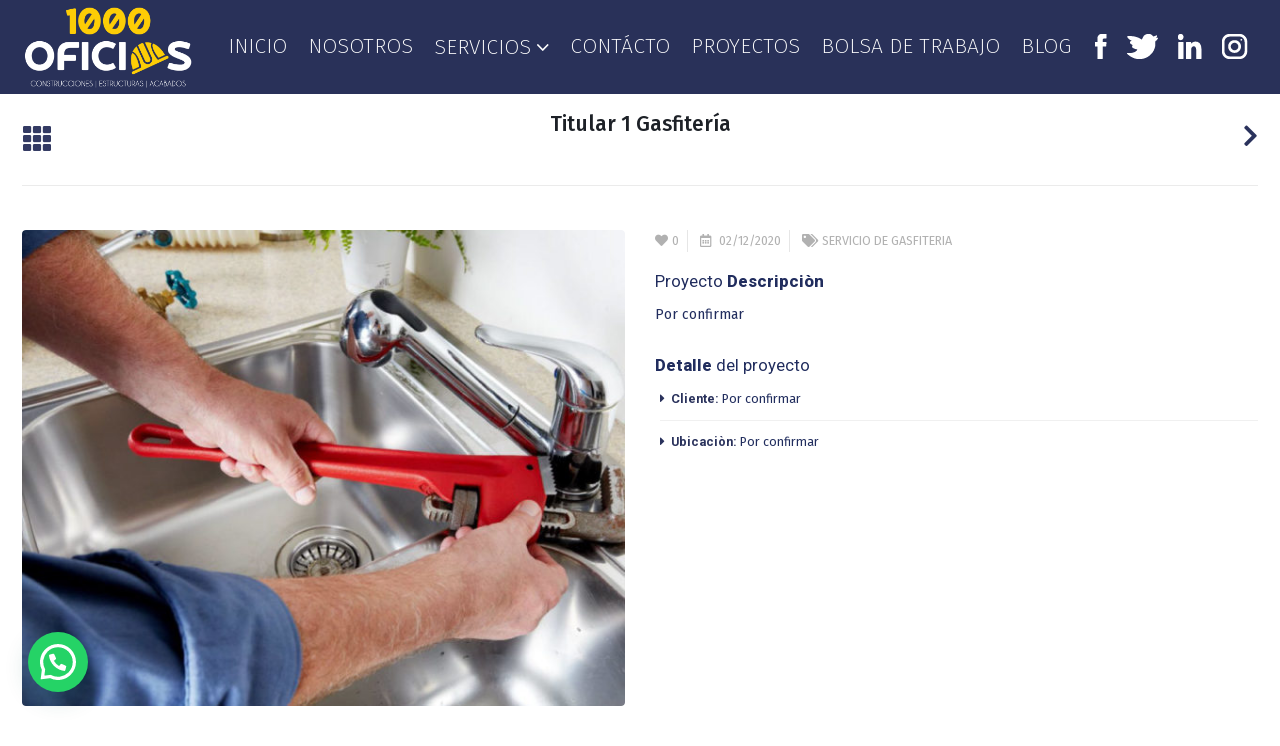

--- FILE ---
content_type: text/html; charset=UTF-8
request_url: https://constructora1000oficios.com/proyectos/titular-1-gasfiteria/
body_size: 18440
content:
<!DOCTYPE html>
<html dir="ltr" lang="es" prefix="og: https://ogp.me/ns#">
<head>
	<meta charset="UTF-8">
	<!--[if IE]><meta http-equiv='X-UA-Compatible' content='IE=edge,chrome=1'><![endif]-->
	<meta name="viewport" content="width=device-width, initial-scale=1.0, minimum-scale=1.0">
	<link rel="profile" href="http://gmpg.org/xfn/11" />
	<link rel="pingback" href="https://constructora1000oficios.com/xmlrpc.php" />

		<link rel="shortcut icon" href="//constructora1000oficios.com/wp-content/uploads/2020/08/Favicon-2.png" type="image/x-icon" />
		<link rel="apple-touch-icon" href="//constructora1000oficios.com/wp-content/uploads/2020/08/Logo-Constructura-1000-oficios-sus-dos-colores.png">
		<link rel="apple-touch-icon" sizes="120x120" href="//constructora1000oficios.com/wp-content/uploads/2020/08/Logo-Constructura-1000-oficios-sus-dos-colores.png">
		<link rel="apple-touch-icon" sizes="76x76" href="//constructora1000oficios.com/wp-content/uploads/2020/08/Logo-Constructura-1000-oficios-sus-dos-colores.png">
		<link rel="apple-touch-icon" sizes="152x152" href="//constructora1000oficios.com/wp-content/uploads/2020/08/Logo-Constructura-1000-oficios-sus-dos-colores.png">
	<title>Titular 1 Gasfitería | 1000 OFICIOS E.I.R.L.</title>

		<!-- All in One SEO 4.9.1 - aioseo.com -->
	<meta name="robots" content="max-image-preview:large" />
	<link rel="canonical" href="https://constructora1000oficios.com/proyectos/titular-1-gasfiteria/" />
	<meta name="generator" content="All in One SEO (AIOSEO) 4.9.1" />
		<meta property="og:locale" content="es_ES" />
		<meta property="og:site_name" content="1000 OFICIOS E.I.R.L. | Bienvenidos al sitio web oficial  1000 OFICIOS E.I.R.L." />
		<meta property="og:type" content="article" />
		<meta property="og:title" content="Titular 1 Gasfitería | 1000 OFICIOS E.I.R.L." />
		<meta property="og:url" content="https://constructora1000oficios.com/proyectos/titular-1-gasfiteria/" />
		<meta property="article:published_time" content="2020-12-02T17:55:08+00:00" />
		<meta property="article:modified_time" content="2020-12-11T00:41:33+00:00" />
		<meta name="twitter:card" content="summary" />
		<meta name="twitter:title" content="Titular 1 Gasfitería | 1000 OFICIOS E.I.R.L." />
		<!-- All in One SEO -->

<link rel='dns-prefetch' href='//s.w.org' />
<link rel="alternate" type="application/rss+xml" title="1000 OFICIOS E.I.R.L. &raquo; Feed" href="https://constructora1000oficios.com/feed/" />
<link rel="alternate" type="application/rss+xml" title="1000 OFICIOS E.I.R.L. &raquo; Feed de los comentarios" href="https://constructora1000oficios.com/comments/feed/" />
<link rel="alternate" type="application/rss+xml" title="1000 OFICIOS E.I.R.L. &raquo; Comentario Titular 1 Gasfitería del feed" href="https://constructora1000oficios.com/proyectos/titular-1-gasfiteria/feed/" />
<script>
window._wpemojiSettings = {"baseUrl":"https:\/\/s.w.org\/images\/core\/emoji\/14.0.0\/72x72\/","ext":".png","svgUrl":"https:\/\/s.w.org\/images\/core\/emoji\/14.0.0\/svg\/","svgExt":".svg","source":{"concatemoji":"https:\/\/constructora1000oficios.com\/wp-includes\/js\/wp-emoji-release.min.js?ver=6.0.11"}};
/*! This file is auto-generated */
!function(e,a,t){var n,r,o,i=a.createElement("canvas"),p=i.getContext&&i.getContext("2d");function s(e,t){var a=String.fromCharCode,e=(p.clearRect(0,0,i.width,i.height),p.fillText(a.apply(this,e),0,0),i.toDataURL());return p.clearRect(0,0,i.width,i.height),p.fillText(a.apply(this,t),0,0),e===i.toDataURL()}function c(e){var t=a.createElement("script");t.src=e,t.defer=t.type="text/javascript",a.getElementsByTagName("head")[0].appendChild(t)}for(o=Array("flag","emoji"),t.supports={everything:!0,everythingExceptFlag:!0},r=0;r<o.length;r++)t.supports[o[r]]=function(e){if(!p||!p.fillText)return!1;switch(p.textBaseline="top",p.font="600 32px Arial",e){case"flag":return s([127987,65039,8205,9895,65039],[127987,65039,8203,9895,65039])?!1:!s([55356,56826,55356,56819],[55356,56826,8203,55356,56819])&&!s([55356,57332,56128,56423,56128,56418,56128,56421,56128,56430,56128,56423,56128,56447],[55356,57332,8203,56128,56423,8203,56128,56418,8203,56128,56421,8203,56128,56430,8203,56128,56423,8203,56128,56447]);case"emoji":return!s([129777,127995,8205,129778,127999],[129777,127995,8203,129778,127999])}return!1}(o[r]),t.supports.everything=t.supports.everything&&t.supports[o[r]],"flag"!==o[r]&&(t.supports.everythingExceptFlag=t.supports.everythingExceptFlag&&t.supports[o[r]]);t.supports.everythingExceptFlag=t.supports.everythingExceptFlag&&!t.supports.flag,t.DOMReady=!1,t.readyCallback=function(){t.DOMReady=!0},t.supports.everything||(n=function(){t.readyCallback()},a.addEventListener?(a.addEventListener("DOMContentLoaded",n,!1),e.addEventListener("load",n,!1)):(e.attachEvent("onload",n),a.attachEvent("onreadystatechange",function(){"complete"===a.readyState&&t.readyCallback()})),(e=t.source||{}).concatemoji?c(e.concatemoji):e.wpemoji&&e.twemoji&&(c(e.twemoji),c(e.wpemoji)))}(window,document,window._wpemojiSettings);
</script>
<style>
img.wp-smiley,
img.emoji {
	display: inline !important;
	border: none !important;
	box-shadow: none !important;
	height: 1em !important;
	width: 1em !important;
	margin: 0 0.07em !important;
	vertical-align: -0.1em !important;
	background: none !important;
	padding: 0 !important;
}
</style>
	<link rel='stylesheet' id='wp-block-library-css'  href='https://constructora1000oficios.com/wp-includes/css/dist/block-library/style.min.css?ver=6.0.11' media='all' />
<style id='wp-block-library-theme-inline-css'>
.wp-block-audio figcaption{color:#555;font-size:13px;text-align:center}.is-dark-theme .wp-block-audio figcaption{color:hsla(0,0%,100%,.65)}.wp-block-code{border:1px solid #ccc;border-radius:4px;font-family:Menlo,Consolas,monaco,monospace;padding:.8em 1em}.wp-block-embed figcaption{color:#555;font-size:13px;text-align:center}.is-dark-theme .wp-block-embed figcaption{color:hsla(0,0%,100%,.65)}.blocks-gallery-caption{color:#555;font-size:13px;text-align:center}.is-dark-theme .blocks-gallery-caption{color:hsla(0,0%,100%,.65)}.wp-block-image figcaption{color:#555;font-size:13px;text-align:center}.is-dark-theme .wp-block-image figcaption{color:hsla(0,0%,100%,.65)}.wp-block-pullquote{border-top:4px solid;border-bottom:4px solid;margin-bottom:1.75em;color:currentColor}.wp-block-pullquote__citation,.wp-block-pullquote cite,.wp-block-pullquote footer{color:currentColor;text-transform:uppercase;font-size:.8125em;font-style:normal}.wp-block-quote{border-left:.25em solid;margin:0 0 1.75em;padding-left:1em}.wp-block-quote cite,.wp-block-quote footer{color:currentColor;font-size:.8125em;position:relative;font-style:normal}.wp-block-quote.has-text-align-right{border-left:none;border-right:.25em solid;padding-left:0;padding-right:1em}.wp-block-quote.has-text-align-center{border:none;padding-left:0}.wp-block-quote.is-large,.wp-block-quote.is-style-large,.wp-block-quote.is-style-plain{border:none}.wp-block-search .wp-block-search__label{font-weight:700}:where(.wp-block-group.has-background){padding:1.25em 2.375em}.wp-block-separator.has-css-opacity{opacity:.4}.wp-block-separator{border:none;border-bottom:2px solid;margin-left:auto;margin-right:auto}.wp-block-separator.has-alpha-channel-opacity{opacity:1}.wp-block-separator:not(.is-style-wide):not(.is-style-dots){width:100px}.wp-block-separator.has-background:not(.is-style-dots){border-bottom:none;height:1px}.wp-block-separator.has-background:not(.is-style-wide):not(.is-style-dots){height:2px}.wp-block-table thead{border-bottom:3px solid}.wp-block-table tfoot{border-top:3px solid}.wp-block-table td,.wp-block-table th{padding:.5em;border:1px solid;word-break:normal}.wp-block-table figcaption{color:#555;font-size:13px;text-align:center}.is-dark-theme .wp-block-table figcaption{color:hsla(0,0%,100%,.65)}.wp-block-video figcaption{color:#555;font-size:13px;text-align:center}.is-dark-theme .wp-block-video figcaption{color:hsla(0,0%,100%,.65)}.wp-block-template-part.has-background{padding:1.25em 2.375em;margin-top:0;margin-bottom:0}
</style>
<link rel='stylesheet' id='aioseo/css/src/vue/standalone/blocks/table-of-contents/global.scss-css'  href='https://constructora1000oficios.com/wp-content/plugins/all-in-one-seo-pack/dist/Lite/assets/css/table-of-contents/global.e90f6d47.css?ver=4.9.1' media='all' />
<style id='joinchat-button-style-inline-css'>
.wp-block-joinchat-button{border:none!important;text-align:center}.wp-block-joinchat-button figure{display:table;margin:0 auto;padding:0}.wp-block-joinchat-button figcaption{font:normal normal 400 .6em/2em var(--wp--preset--font-family--system-font,sans-serif);margin:0;padding:0}.wp-block-joinchat-button .joinchat-button__qr{background-color:#fff;border:6px solid #25d366;border-radius:30px;box-sizing:content-box;display:block;height:200px;margin:auto;overflow:hidden;padding:10px;width:200px}.wp-block-joinchat-button .joinchat-button__qr canvas,.wp-block-joinchat-button .joinchat-button__qr img{display:block;margin:auto}.wp-block-joinchat-button .joinchat-button__link{align-items:center;background-color:#25d366;border:6px solid #25d366;border-radius:30px;display:inline-flex;flex-flow:row nowrap;justify-content:center;line-height:1.25em;margin:0 auto;text-decoration:none}.wp-block-joinchat-button .joinchat-button__link:before{background:transparent var(--joinchat-ico) no-repeat center;background-size:100%;content:"";display:block;height:1.5em;margin:-.75em .75em -.75em 0;width:1.5em}.wp-block-joinchat-button figure+.joinchat-button__link{margin-top:10px}@media (orientation:landscape)and (min-height:481px),(orientation:portrait)and (min-width:481px){.wp-block-joinchat-button.joinchat-button--qr-only figure+.joinchat-button__link{display:none}}@media (max-width:480px),(orientation:landscape)and (max-height:480px){.wp-block-joinchat-button figure{display:none}}

</style>
<style id='global-styles-inline-css'>
body{--wp--preset--color--black: #000000;--wp--preset--color--cyan-bluish-gray: #abb8c3;--wp--preset--color--white: #ffffff;--wp--preset--color--pale-pink: #f78da7;--wp--preset--color--vivid-red: #cf2e2e;--wp--preset--color--luminous-vivid-orange: #ff6900;--wp--preset--color--luminous-vivid-amber: #fcb900;--wp--preset--color--light-green-cyan: #7bdcb5;--wp--preset--color--vivid-green-cyan: #00d084;--wp--preset--color--pale-cyan-blue: #8ed1fc;--wp--preset--color--vivid-cyan-blue: #0693e3;--wp--preset--color--vivid-purple: #9b51e0;--wp--preset--color--primary: #2a325c;--wp--preset--color--secondary: #fdcd06;--wp--preset--color--tertiary: #fdcd06;--wp--preset--color--quaternary: #2a325c;--wp--preset--color--dark: #2a325c;--wp--preset--color--light: #ffffff;--wp--preset--gradient--vivid-cyan-blue-to-vivid-purple: linear-gradient(135deg,rgba(6,147,227,1) 0%,rgb(155,81,224) 100%);--wp--preset--gradient--light-green-cyan-to-vivid-green-cyan: linear-gradient(135deg,rgb(122,220,180) 0%,rgb(0,208,130) 100%);--wp--preset--gradient--luminous-vivid-amber-to-luminous-vivid-orange: linear-gradient(135deg,rgba(252,185,0,1) 0%,rgba(255,105,0,1) 100%);--wp--preset--gradient--luminous-vivid-orange-to-vivid-red: linear-gradient(135deg,rgba(255,105,0,1) 0%,rgb(207,46,46) 100%);--wp--preset--gradient--very-light-gray-to-cyan-bluish-gray: linear-gradient(135deg,rgb(238,238,238) 0%,rgb(169,184,195) 100%);--wp--preset--gradient--cool-to-warm-spectrum: linear-gradient(135deg,rgb(74,234,220) 0%,rgb(151,120,209) 20%,rgb(207,42,186) 40%,rgb(238,44,130) 60%,rgb(251,105,98) 80%,rgb(254,248,76) 100%);--wp--preset--gradient--blush-light-purple: linear-gradient(135deg,rgb(255,206,236) 0%,rgb(152,150,240) 100%);--wp--preset--gradient--blush-bordeaux: linear-gradient(135deg,rgb(254,205,165) 0%,rgb(254,45,45) 50%,rgb(107,0,62) 100%);--wp--preset--gradient--luminous-dusk: linear-gradient(135deg,rgb(255,203,112) 0%,rgb(199,81,192) 50%,rgb(65,88,208) 100%);--wp--preset--gradient--pale-ocean: linear-gradient(135deg,rgb(255,245,203) 0%,rgb(182,227,212) 50%,rgb(51,167,181) 100%);--wp--preset--gradient--electric-grass: linear-gradient(135deg,rgb(202,248,128) 0%,rgb(113,206,126) 100%);--wp--preset--gradient--midnight: linear-gradient(135deg,rgb(2,3,129) 0%,rgb(40,116,252) 100%);--wp--preset--duotone--dark-grayscale: url('#wp-duotone-dark-grayscale');--wp--preset--duotone--grayscale: url('#wp-duotone-grayscale');--wp--preset--duotone--purple-yellow: url('#wp-duotone-purple-yellow');--wp--preset--duotone--blue-red: url('#wp-duotone-blue-red');--wp--preset--duotone--midnight: url('#wp-duotone-midnight');--wp--preset--duotone--magenta-yellow: url('#wp-duotone-magenta-yellow');--wp--preset--duotone--purple-green: url('#wp-duotone-purple-green');--wp--preset--duotone--blue-orange: url('#wp-duotone-blue-orange');--wp--preset--font-size--small: 13px;--wp--preset--font-size--medium: 20px;--wp--preset--font-size--large: 36px;--wp--preset--font-size--x-large: 42px;}.has-black-color{color: var(--wp--preset--color--black) !important;}.has-cyan-bluish-gray-color{color: var(--wp--preset--color--cyan-bluish-gray) !important;}.has-white-color{color: var(--wp--preset--color--white) !important;}.has-pale-pink-color{color: var(--wp--preset--color--pale-pink) !important;}.has-vivid-red-color{color: var(--wp--preset--color--vivid-red) !important;}.has-luminous-vivid-orange-color{color: var(--wp--preset--color--luminous-vivid-orange) !important;}.has-luminous-vivid-amber-color{color: var(--wp--preset--color--luminous-vivid-amber) !important;}.has-light-green-cyan-color{color: var(--wp--preset--color--light-green-cyan) !important;}.has-vivid-green-cyan-color{color: var(--wp--preset--color--vivid-green-cyan) !important;}.has-pale-cyan-blue-color{color: var(--wp--preset--color--pale-cyan-blue) !important;}.has-vivid-cyan-blue-color{color: var(--wp--preset--color--vivid-cyan-blue) !important;}.has-vivid-purple-color{color: var(--wp--preset--color--vivid-purple) !important;}.has-black-background-color{background-color: var(--wp--preset--color--black) !important;}.has-cyan-bluish-gray-background-color{background-color: var(--wp--preset--color--cyan-bluish-gray) !important;}.has-white-background-color{background-color: var(--wp--preset--color--white) !important;}.has-pale-pink-background-color{background-color: var(--wp--preset--color--pale-pink) !important;}.has-vivid-red-background-color{background-color: var(--wp--preset--color--vivid-red) !important;}.has-luminous-vivid-orange-background-color{background-color: var(--wp--preset--color--luminous-vivid-orange) !important;}.has-luminous-vivid-amber-background-color{background-color: var(--wp--preset--color--luminous-vivid-amber) !important;}.has-light-green-cyan-background-color{background-color: var(--wp--preset--color--light-green-cyan) !important;}.has-vivid-green-cyan-background-color{background-color: var(--wp--preset--color--vivid-green-cyan) !important;}.has-pale-cyan-blue-background-color{background-color: var(--wp--preset--color--pale-cyan-blue) !important;}.has-vivid-cyan-blue-background-color{background-color: var(--wp--preset--color--vivid-cyan-blue) !important;}.has-vivid-purple-background-color{background-color: var(--wp--preset--color--vivid-purple) !important;}.has-black-border-color{border-color: var(--wp--preset--color--black) !important;}.has-cyan-bluish-gray-border-color{border-color: var(--wp--preset--color--cyan-bluish-gray) !important;}.has-white-border-color{border-color: var(--wp--preset--color--white) !important;}.has-pale-pink-border-color{border-color: var(--wp--preset--color--pale-pink) !important;}.has-vivid-red-border-color{border-color: var(--wp--preset--color--vivid-red) !important;}.has-luminous-vivid-orange-border-color{border-color: var(--wp--preset--color--luminous-vivid-orange) !important;}.has-luminous-vivid-amber-border-color{border-color: var(--wp--preset--color--luminous-vivid-amber) !important;}.has-light-green-cyan-border-color{border-color: var(--wp--preset--color--light-green-cyan) !important;}.has-vivid-green-cyan-border-color{border-color: var(--wp--preset--color--vivid-green-cyan) !important;}.has-pale-cyan-blue-border-color{border-color: var(--wp--preset--color--pale-cyan-blue) !important;}.has-vivid-cyan-blue-border-color{border-color: var(--wp--preset--color--vivid-cyan-blue) !important;}.has-vivid-purple-border-color{border-color: var(--wp--preset--color--vivid-purple) !important;}.has-vivid-cyan-blue-to-vivid-purple-gradient-background{background: var(--wp--preset--gradient--vivid-cyan-blue-to-vivid-purple) !important;}.has-light-green-cyan-to-vivid-green-cyan-gradient-background{background: var(--wp--preset--gradient--light-green-cyan-to-vivid-green-cyan) !important;}.has-luminous-vivid-amber-to-luminous-vivid-orange-gradient-background{background: var(--wp--preset--gradient--luminous-vivid-amber-to-luminous-vivid-orange) !important;}.has-luminous-vivid-orange-to-vivid-red-gradient-background{background: var(--wp--preset--gradient--luminous-vivid-orange-to-vivid-red) !important;}.has-very-light-gray-to-cyan-bluish-gray-gradient-background{background: var(--wp--preset--gradient--very-light-gray-to-cyan-bluish-gray) !important;}.has-cool-to-warm-spectrum-gradient-background{background: var(--wp--preset--gradient--cool-to-warm-spectrum) !important;}.has-blush-light-purple-gradient-background{background: var(--wp--preset--gradient--blush-light-purple) !important;}.has-blush-bordeaux-gradient-background{background: var(--wp--preset--gradient--blush-bordeaux) !important;}.has-luminous-dusk-gradient-background{background: var(--wp--preset--gradient--luminous-dusk) !important;}.has-pale-ocean-gradient-background{background: var(--wp--preset--gradient--pale-ocean) !important;}.has-electric-grass-gradient-background{background: var(--wp--preset--gradient--electric-grass) !important;}.has-midnight-gradient-background{background: var(--wp--preset--gradient--midnight) !important;}.has-small-font-size{font-size: var(--wp--preset--font-size--small) !important;}.has-medium-font-size{font-size: var(--wp--preset--font-size--medium) !important;}.has-large-font-size{font-size: var(--wp--preset--font-size--large) !important;}.has-x-large-font-size{font-size: var(--wp--preset--font-size--x-large) !important;}
</style>
<link rel='stylesheet' id='contact-form-7-css'  href='https://constructora1000oficios.com/wp-content/plugins/contact-form-7/includes/css/styles.css?ver=5.7.7' media='all' />
<style id='contact-form-7-inline-css'>
.wpcf7 .wpcf7-recaptcha iframe {margin-bottom: 0;}.wpcf7 .wpcf7-recaptcha[data-align="center"] > div {margin: 0 auto;}.wpcf7 .wpcf7-recaptcha[data-align="right"] > div {margin: 0 0 0 auto;}
</style>
<!--[if lt IE 9]>
<link rel='stylesheet' id='vc_lte_ie9-css'  href='https://constructora1000oficios.com/wp-content/plugins/js_composer/assets/css/vc_lte_ie9.min.css?ver=6.0.5' media='screen' />
<![endif]-->
<link rel='stylesheet' id='bsf-Defaults-css'  href='https://constructora1000oficios.com/wp-content/uploads/smile_fonts/Defaults/Defaults.css?ver=6.0.11' media='all' />
<link rel='stylesheet' id='js_composer_front-css'  href='https://constructora1000oficios.com/wp-content/uploads/porto_styles/js_composer.css?ver=5.5.1' media='all' />
<link rel='stylesheet' id='ultimate-style-css'  href='https://constructora1000oficios.com/wp-content/plugins/Ultimate_VC_Addons/assets/min-css/style.min.css?ver=3.18.0' media='all' />
<link rel='stylesheet' id='bootstrap-css'  href='https://constructora1000oficios.com/wp-content/uploads/porto_styles/bootstrap.css?ver=5.5.1' media='all' />
<link rel='stylesheet' id='porto-plugins-css'  href='https://constructora1000oficios.com/wp-content/themes/porto/css/plugins_optimized.css?ver=6.0.11' media='all' />
<link rel='stylesheet' id='porto-theme-css'  href='https://constructora1000oficios.com/wp-content/themes/porto/css/theme.css?ver=6.0.11' media='all' />
<link rel='stylesheet' id='porto-shortcodes-css'  href='https://constructora1000oficios.com/wp-content/uploads/porto_styles/shortcodes.css?ver=5.5.1' media='all' />
<link rel='stylesheet' id='porto-dynamic-style-css'  href='https://constructora1000oficios.com/wp-content/uploads/porto_styles/dynamic_style.css?ver=5.5.1' media='all' />
<link rel='stylesheet' id='porto-style-css'  href='https://constructora1000oficios.com/wp-content/themes/porto/style.css?ver=6.0.11' media='all' />
<style id='porto-style-inline-css'>
#header .logo,.side-header-narrow-bar-logo{max-width:170px}@media (min-width:1710px){#header .logo{max-width:250px}}@media (max-width:991px){#header .logo{max-width:110px}}@media (max-width:767px){#header .logo{max-width:110px}}#header,.sticky-header .header-main.sticky{border-top:3px solid #ededed}@media (min-width:992px){}@media (max-width:991px){#header .header-main .header-left,#header .header-main .header-center,#header .header-main .header-right,.fixed-header #header .header-main .header-left,.fixed-header #header .header-main .header-right,.fixed-header #header .header-main .header-center{padding-top:5px;padding-bottom:5px}}.page-top .page-title-wrap{line-height:0}.page-top .page-title:not(.b-none):after{content:'';position:absolute;width:100%;left:0;border-bottom:5px solid #2a325c;bottom:-17px}#header.sticky-header .main-menu > li.menu-item > a,#header.sticky-header .main-menu > li.menu-custom-content a{color:#212d5e}#header.sticky-header .main-menu > li.menu-item:hover > a,#header.sticky-header .main-menu > li.menu-item.active:hover > a,#header.sticky-header .main-menu > li.menu-custom-content:hover a{color:#ffc400}#header.sticky-header .main-menu > li.menu-item.active > a,#header.sticky-header .main-menu > li.menu-custom-content.active a{color:#ffffff}.menu-custom-block{text-align:center}.c_c{display:flex;justify-content:center}textarea{background-color:#e9e9e9 !important}input{background-color:#e9e9e9 !important}input::after{background-color:#e9e9e9 !important}select{background-color:#e9e9e9 !important}.fixed-header .mega-menu.show-arrow > li.has-sub:after{top:153px !important}.fixed-header .mega-menu > li.has-sub:before,.mega-menu > li.has-sub:after{top:153px !important}.sticky-header .mega-menu.show-arrow > li.has-sub:after{top:auto !important}.sticky-header .mega-menu > li.has-sub:before,.mega-menu > li.has-sub:after{top:auto !important}#header .main-menu .narrow li.menu-item > a{color:#B4B5B7;border-bottom-color:#222F5E}#header .main-menu .narrow ul.sub-menu{background-color:#fff;border-top:3px solid #f8c806}.joinchat__button{background:#fdcd06}.portfolio-row .portfolio{padding-left:5px;padding-right:5px;padding-bottom:10px}.thumb-info-icons.position-style-2{top:0}.wpcf7-file:after{content:'Adjunta tu CV';visibility:visible;display:block;position:absolute;color:#B6B6B6;padding:5px 60px 5px 2px;background-color:#F0F0F0;top:-8px}@font-face{font-family:'FiraSans-ExtraLight';src:url('/wp-content/uploads/2020/08/FiraSans-ExtraLight.woff') format('woff')}@font-face{font-family:'FiraSans-Regular';src:url('/wp-content/uploads/2020/08/FiraSans-Regular.woff') format('woff')}@font-face{font-family:'FiraSans-Bold';src:url('/wp-content/uploads/2020/08/FiraSans-Bold.woff') format('woff')}label.ic-me textarea::placeholder{color:#B5B5B5 !important}label.ic-em input::placeholder{color:#B5B5B5 !important}label.ic-te input::placeholder{color:#B5B5B5 !important}label.ic-co input::placeholder{color:#B5B5B5 !important}label.ic-us input::placeholder{color:#B5B5B5 !important}@-webkit-keyframes gota{0%{opacity:1}20%{opacity:.2}40%{opacity:.4}60%{opacity:.6}80%{opacity:.8}100%{opacity:1}}@keyframes gota{0%{opacity:1}20%{opacity:.2}40%{opacity:.4}60%{opacity:.6}80%{opacity:.8}100%{opacity:1}}.datos-footer img:hover{transform:rotate(360deg);transition-duration:3s}img.img-responsive:hover{transition-duration:1s;transform:translate3d(0px,-15px,-15px)}#searchform #s{font-size:14px}input#s{border-radius:15px !important}.wpem-event-infomation{background:#f5f5f5;border-radius:0 0 15px 15px}.wpem-single-event-widget{margin-bottom:30px;border:1px solid transparent !important}.fixed-header .mega-menu .popup{margin-top:-110px;margin-left:11px}.header-reveal .sticky-header .mega-menu .popup{margin-top:auto;margin-left:auto}.sticky-header .tra-01{filter:contrast(1) brightness(1) !important}.fixed-header .tra-01{filter:contrast(31%) brightness(300%)}.header-reveal .tra-01{filter:contrast(31%) brightness(300%)}#side-nav-panel .accordion-menu .arrow:before{color:#fff}.header-reveal #header .main-menu > li.menu-item.active > a{background-color:transparent;color:#7a7878}.fixed-header #header .main-menu > li.menu-item.active > a{background-color:transparent;color:#ffffff}.fixed-header #header .searchform-popup .search-toggle{color:#fff}.header-reveal span.header__actions__item__link__text{color:#fff;font-size:18px;position:relative;top:2px}.sticky-headerspan.header__actions__item__link__text{color:#fff;font-size:18px;position:relative;top:2px}.fixed-header span.header__actions__item__link__text{color:#fff;font-size:18px;position:relative;top:2px}.header-reveal #header .main-menu > li.menu-item:hover > a{background-color:transparent;color:#fdcd06}.fixed-header #header .main-menu > li.menu-item:hover > a{background-color:transparent;color:#ffffff}#header.sticky-header .main-menu > li.menu-item.active > a,#header.sticky-header .main-menu > li.menu-custom-content.active a{background-color:transparent;color:#fdcd06}#header.sticky-header .main-menu > li.menu-item:hover > a,#header.sticky-header .main-menu > li.menu-item.active:hover > a,#header.sticky-header .main-menu > li.menu-custom-content:hover a{color:#fdcd06 !important}#header .header-main{background-color:#fff}ul#menu-menu-inicio-espanol-3{margin-top:36px}i.fas.fa-times{font-size:35px !important}.header-reveal polygon.cls-1{fill:#fff}.sticky-header polygon.cls-1{fill:#27357c !important}.fixed-header polygon.cls-1{fill:#fff}polygon.cls-1{fill:white}span.header__actions__item__link__text{color:#fff;font-size:18px;position:relative;top:2px}div#side-nav-panel{background-size:cover;background:linear-gradient( 45deg,#27357c 10%,#27357c 10%,#27357cc7 85%,#27357c 10%),url(/wp-content/uploads/2020/08/Fondo-header-movil-Constructora-1000-Oficios.jpg) !important}#side-nav-panel .accordion-menu li.menu-item.active > a,#side-nav-panel .menu-custom-block a:hover{background-color:#fdcd06 !important;border-radius:0 !important;margin-bottom:8px}#side-nav-panel .accordion-menu li.menu-item > a,#side-nav-panel .menu-custom-block a{color:#fff !important;font-weight:100 !important}html #topcontrol{background:rgb(199,201,202) !important;border-radius:40px !important;color:#27357c !important;width:49px !important;height:50px !important}#header .searchform input{border:none;line-height:1.5;height:34px;width:100px}.menu-menu-inicio-espanol-01-container{font-family:Roboto !important;font-size:24px !important}.footer-main{text-align:left}#footer .widget > div > ul,#footer .widget > ul,#footer .widget > div > ul li,#footer .widget > ul li,#footer .post-item-small{border-color:rgba(255,255,255,0)}h2.wpem-heading-text{color:#2863ad}.wpem-event-listings.wpem-event-listing-box-view .wpem-event-layout-wrapper{border:0 solid #ddd}span.wpem-event-location-text{color:#2863ad}h3.wpem-heading-text{color:#2863ad !important}span.wpem-event-date-time-text{color:#2863ad}input.default{color:#2863ad !important;font-family:Roboto,sans-serif !important;font-weight:600}a.chosen-single span{color:#2863ad !important;font-family:Roboto,sans-serif !important;font-weight:500}div#search_event_types_chosen{box-shadow:0 2px 0 #2863ad;background:#fef9dd00;border-color:#4fd4c100;border-radius:0}div#search_event_types_chosen::placeholder{color:#2863ad !important;font-family:Roboto,sans-serif !important;font-weight:500}div#search_event_types_chosen:hover{padding-top:20px;padding-bottom:20px;transition-duration:700ms,700ms,700ms,700ms}div#search_categories_chosen::placeholder{color:#2863ad !important;font-family:Roboto,sans-serif !important;font-weight:500}div#search_categories_chosen{box-shadow:0 2px 0 #2863ad;background:#fef9dd00;border-color:#4fd4c100;border-radius:0;margin-top:10px}div#search_categories_chosen:hover{padding-top:20px;padding-bottom:20px;transition-duration:700ms,700ms,700ms,700ms}button#drp_autogen0{background:#ffc702;border:2px solid #ffc702;border-radius:10px;color:#2863ad;font-family:Roboto,sans-serif !important;font-weight:500}button#drp_autogen0:hover{background:#d2d4d5;transition-duration:700ms,700ms,700ms,700ms}input#search_keywords:hover{padding-top:25px;padding-bottom:25px;transition-duration:700ms,700ms,700ms,700ms}input#search_keywords::placeholder{color:#2863ad !important;font-family:Roboto,sans-serif !important;font-weight:500}input#search_keywords{box-shadow:0 2px 0 #2863ad;background:#fef9dd00;border-color:#4fd4c100;border-radius:0}input#search_location::placeholder{color:#2863ad !important;font-family:Roboto,sans-serif !important;font-weight:500}input#search_location{box-shadow:0 2px 0 #2863ad;background:#fef9dd00;border-color:#4fd4c100;border-radius:0}input#search_location:hover{padding-top:25px;padding-bottom:25px;transition-duration:700ms,700ms,700ms,700ms}.fixed-header #header.sticky-header .searchform input::placeholder{color:#ffffff !important}#side-nav-panel .searchform-fields{box-shadow:0 2px 0 #fdcd06;background:#fff0;padding-inline-start:0;color:#fdcd06 !important;border-color:#4fd4c100;font-size:20px}.thumb-info.thumb-info-bottom-info:hover .thumb-info-title{transition:0s}.thumb-info.thumb-info-bottom-info .thumb-info-title{transition:transform 3s ease-out,opacity 3s ease-out}.thumb-info.thumb-info-no-borders .thumb-info-wrapper{border-radius:12px}span.thumb-info-type{color:#ffc702}.blog-posts-hover_info2 .post-excerpt{display:-webkit-box;-webkit-line-clamp:1;-webkit-box-orient:vertical;overflow:hidden;margin:.5rem 0 0}.blog-posts-hover_info2 .thumb-info-show-more-content{opacity:1;overflow:hidden;transition:max-height .8s;margin-bottom:0;color:#fff;font-size:14.53px;text-transform:capitalize;font-weight:300}.blog-posts-hover_info2 .thumb-info-type a{background:#ffc70200}.blog-posts-hover_info2 .thumb-info .thumb-info-title{background:#00000057}#header .main-menu > li.menu-item > a{font-family:Fira Sans;font-weight:200}#header .searchform input{padding:0 15px 0 0}#header .searchform button{font-size:20px;padding:0 0;color:#0063b1}.fixed-header #header .searchform{background-color:rgba(215,239,249,0.5);border-color:rgba(215,239,249,0)}.fixed-header #header.sticky-header .searchform input{color:white !important}.fixed-header #header.sticky-header .searchform-popup .searchform{box-shadow:0 1px 0 #ffffff;background:#fef9dd00;border-color:#4fd4c100}.fixed-header #header.sticky-header i.fas.fa-search{color:#27357c}#header,.sticky-header .header-main.sticky{border-top:0 solid #fdcd06}#header .searchform input{font-size:16.66px;font-family:Roboto;font-weight:500}#header.sticky-header .header-main,.fixed-header #header.sticky-header .header-main{background-color:rgb(240 240 240 / 90%)}.fixed-header #header .header-main{background-color:transparent}#header .header-main{background-color:rgb(41 49 89)}#header .sticky-header .logo img{margin-top:0 !important}.joinchat__button:hover{background:#212d5e}.joinchat__button__open{animation:gota 1s infinite ease}.joinchat__message{font-family:'FiraSans-Regular'}.joinchat__button__sendtext{font-family:'FiraSans-Regular'}.joinchat__tooltip{font-family:'FiraSans-Regular';color:#212d5e}i.fas.fa-th{animation:gota 2s infinite ease}@media (min-width:0){html #topcontrol{display:block !important}.fb_dialog_content iframe{left:1px !important;bottom:87px !important}.i_hori{display:block}h3#reply-title{text-align:center}form#commentform{text-align:center;max-width:100%;margin:auto}.entry-content{width:100%}p.post-excerpt{text-align:justify}span.meta-cats{font-weight:600}i.far.fa-folder{color:#fdcd06}.blog-posts .clearfix{text-align:center}.post-meta{text-align:center}.blog-posts .post-content{text-align:center}h2.entry-title{font-family:Fira Sans !important;font-weight:500 !important}article.portfolio-medium hr{background:transparent !important}h2.entry-title.shorter{font-family:Fira Sans !important;font-weight:500 !important}.page-portfolios .thumb-info:hover .thumb-info-title{background:rgb(39 53 124) !important}span.thumb-info-type{color:#27357c !important}span.thumb-info-type{background-color:#fdcd06 !important}.thumb-info .thumb-info-title{background:rgb(39 53 124 / 80%)}.thumb-info .thumb-info-title{font-family:Fira Sans !important;font-weight:200 !important}.page-portfolios hr{background:transparent}ul.portfolio-filter.nav.sort-source.nav-pills{justify-content:center}h2.portfolio-archive-title{font-family:Fira Sans,sans-serif;text-align:center;padding-top:20px;padding-bottom:0}input[type="radio"],input[type="checkbox"]{margin-right:5px;width:17px;height:17px;margin-right:-2px}#rev_slider_12_1 .zeus.tparrows{width:35px !important;height:35px !important}.tparrows:before{text-shadow:0 0 0 transparent !important}.tp-leftarrow.tparrows.zeus{margin-left:-7px !important}.tp-rightarrow.tparrows.zeus{margin-right:-7px !important}.menu-custom-block{display:flex;justify-content:center;filter:contrast(31%) brightness(300%)}label.ic-av{padding-inline-start:0;border-color:transparent;border-radius:8px;color:#27357c;margin-left:0;font-size:11px;max-width:300px;line-height:20px;text-align:left}label.ic-me textarea{padding-inline-start:30px;background-color:#F0EFEF;border-color:transparent;border-radius:8px;color:#27357c;margin-left:0;font-size:16px;width:300px}label.ic-en input{background:url(/wp-content/uploads/2020/09/Enlaces.png);background-repeat:no-repeat;background-position:left;background-position-x:7px;padding-inline-start:30px;background-color:#F0EFEF;border-color:transparent;border-radius:8px;color:#27357c;margin-left:0;font-size:16px;max-width:335px;width:300px}label.ic-en input::placeholder{color:#B6B6B6}label.ic-ad input{background:url(/wp-content/uploads/2020/09/Adjuntar.png);background-repeat:no-repeat;background-position:left;background-position-x:7px;padding-inline-start:30px;background-color:#F0EFEF;border-color:transparent;border-radius:8px;color:#27357c;margin-left:0;font-size:16px;max-width:335px;height:40px;padding-top:2px;padding-right:2px;width:300px}label.ic-em input{background:url(/wp-content/uploads/2020/08/Empresa.png);background-repeat:no-repeat;background-position:left;background-position-x:7px;padding-inline-start:30px;background-color:#F0EFEF;border-color:transparent;border-radius:8px;color:#27357c;margin-left:0;font-size:16px;max-width:335px;width:300px}label.ic-te input{background:url(/wp-content/uploads/2020/08/Celular-2.png);background-repeat:no-repeat;background-position:left;background-position-x:7px;padding-inline-start:30px;background-color:#F0EFEF;border-color:transparent;border-radius:8px;color:#27357c;margin-left:0;font-size:16px;max-width:335px;margin-left:15px}label.ic-co input{background:url(/wp-content/uploads/2020/08/correo.png);background-repeat:no-repeat;background-position:left;background-position-x:7px;padding-inline-start:30px;background-color:#F0EFEF;border-color:transparent;border-radius:8px;color:#27357c;margin-left:0;font-size:16px;max-width:335px}label.ic-se select{background:url(/wp-content/uploads/2020/09/Select.png);background-repeat:no-repeat;background-position:left;background-position-x:7px;padding-inline-start:30px;background-color:#F0EFEF;border-color:transparent;border-radius:8px;color:#27357c;font-size:16px;width:300px;max-width:335px}label.ic-us input{background:url(/wp-content/uploads/2020/08/usuario.png);background-repeat:no-repeat;background-position:left;background-position-x:7px;padding-inline-start:30px;background-color:#F0EFEF;border-color:transparent;border-radius:8px;color:#27357c;font-size:16px;max-width:335px}p#red-blo{font-size:13px !important;color:#fff;font-family:Fira Sans;font-weight:100;line-height:21px;padding-top:35px}img.red-01:hover{transition-duration:1s;transform:translate3d(0px,-15px,-15px)}.df1{font-size:15px;color:#fff;font-family:Fira Sans;font-weight:100;line-height:21px}#header .header-main .header-left{padding:5px 0 !important}#header .header-main .header-right{padding:5px 0 !important}.fixed-header .main-menu > li.menu-item > a{padding:110px 10px 110px 10px !important}.sticky-header .main-menu > li.menu-item > a{padding:20px 10px 20px 10px !important}.header-reveal  .main-menu > li.menu-item > a{padding:20px 10px 20px 10px}ul#menu-menu-inicio-espanol-01 a{font-size:17px !important;margin-top:0}.dataTables_paginate a{color:#0063b1!important;display:inline-block;outline:0;position:relative;text-decoration:underline;margin:0 5px}.paginate_button.disabled:after,.paginate_button.disabled:before{color:#0063b1;text-shadow:.1em .1em transparent !important}.paginate_button:after,.paginate_button:before{color:#00a5e1;text-shadow:.1em .1em transparent !important}.paginate_button.disabled{color:#0063b1!important;text-decoration:none;cursor:default}a#tablepress-12_next{color:#00a5e1 !important}.dataTables_length{float:left;white-space:nowrap;margin-bottom:15px}label{color:#00a5e1;font-weight:450}select{color:#00a5e1}input[type="search"]{max-width:110px;background:transparent;border:1.5px solid #00a5e1;border-radius:10px;height:32px;color:#0063b1}.posts-medium-alt .blog-post-date{position:absolute;top:10%;right:10px;padding:10px 5px;z-index:6;font-size:30px;line-height:1;text-align:center;-webkit-transform:translateY(-50%);transform:translateY(-50%)}.wpem-date{COLOR:#00a5e1 !IMPORTANT}.wpem-single-event-page .wpem-single-event-wrapper .wpem-single-event-header-top .wpem-single-event-short-info .wpem-event-date .wpem-event-date-type .wpem-to-date .wpem-date{font-size:20px;line-height:23px;font-weight:500;color:#ffc502 !important;width:25px;text-align:center}.sticky-header span.header__actions__item__link__text{color:#27357c}button#drp_autogen0{padding:3px}a.reset{color:#0063b1}#search_categories:hover{padding-top:20px;padding-bottom:20px;transition-duration:700ms,700ms,700ms,700ms}#search_categories::placeholder{color:#2863ad !important;font-family:Roboto,sans-serif !important;font-weight:500}#search_categories{box-shadow:0 2px 0 #2863ad;background:transparent;border-color:transparent;border-radius:0 !important;margin-top:10px;color:#2863ad}#search_event_types:hover{padding-top:20px;padding-bottom:20px;transition-duration:700ms,700ms,700ms,700ms}#search_event_types::placeholder{color:#2863ad !important;font-family:Roboto,sans-serif !important;font-weight:500}#search_event_types{box-shadow:0 2px 0 #2863ad;background:transparent;border-color:transparent;border-radius:0;margin-top:10px;border-radius:0 !important;color:#2863ad}button#drp_autogen0{background:#ffc702;border:2px solid #ffc702;border-radius:10px;color:#2863ad;font-family:Roboto,sans-serif !important;font-weight:500}button#drp_autogen0:hover{background:#d2d4d5;transition-duration:700ms,700ms,700ms,700ms}#search_keywords:hover{padding-top:25px;padding-bottom:25px;transition-duration:700ms,700ms,700ms,700ms}#search_keywords::placeholder{color:#2863ad !important;font-family:Roboto,sans-serif !important;font-weight:500}t#search_keywords{box-shadow:0 2px 0 #2863ad;background:#fef9dd00;border-color:#4fd4c100;border-radius:0}#search_location::placeholder{color:#2863ad !important;font-family:Roboto,sans-serif !important;font-weight:500}#search_location{box-shadow:0 2px 0 #2863ad;background:#fef9dd00;border-color:#4fd4c100;border-radius:0}#search_location:hover{padding-top:25px;padding-bottom:25px;transition-duration:700ms,700ms,700ms,700ms}.entry-content p{font-size:14px}h2.entry-title{font-size:15px;line-height:20px}ul#menu-menu-inicio-espanol-04{font-size:16px !important;font-family:Roboto,sans-serif}#side-nav-panel .accordion-menu .arrow{font-family:'porto';font-size:20px}.header-reveal i.fas.fa-search{color:#fff}.sticky-header i.fas.fa-search{color:#27357c}.fixed-header i.fas.fa-search{color:#fff}i.fas.fa-search{color:#fdcd06}input[type="text"]{color:#fdcd06}input[type="text"]::placeholder{color:#fdcd06 !important}#side-nav-panel .searchform{padding:0 52px !important}.footer-main{background:#2A325C;background-position:right}.cop{text-align:center;margin-top:-23px;margin-bottom:0;font-size:13px !important;color:#fff;font-family:Fira Sans;font-weight:100;line-height:21px;padding-top:0;padding-bottom:0}.des{width:195px;height:auto;right:auto;position:relative;text-align:center;margin-top:0;margin-bottom:0;display:block;margin:auto;padding-top:18px}.logo-footer{margin-top:-38px;margin-bottom:42px}h3.widget-title{font-size:16px !important}ul#menu-enlaces-externos{font-size:16px !important}ul#menu-menu-inicio-espanol-2{font-size:16px !important;margin-top:36px;font-family:Fira Sans;font-weight:100 !important}.datos-footer{font-size:16px;color:#fff;font-family:Fira Sans;font-weight:100;line-height:31px}}@media (min-width:992px){.fixed-header .mega-menu > li.has-sub:before,.mega-menu > li.has-sub:after{display:none}.fb_dialog_content iframe{left:16px !important;bottom:99px !important}.i_hori{display:flex}h3#reply-title{text-align:left}.entry-content{width:80%}form#commentform{text-align:center;max-width:45%;margin:auto}.footer-left{margin-top:-25px}.fixed-header ul#menu-menu-inicio-espanol-01{margin-left:160px}.sticky-header ul#menu-menu-inicio-espanol-01{margin-left:0}hr.hr{display:none}.container{max-width:calc(100% - 5px)}#rev_slider_12_1 .zeus.tparrows{width:56px !important;height:56px !important}.tp-leftarrow.tparrows.zeus{margin-left:0 !important}.tp-rightarrow.tparrows.zeus{margin-right:0 !important}label.ic-co input{max-width:auto;background:url(/wp-content/uploads/2020/08/correo.png);background-repeat:no-repeat;background-position:left;background-position-x:7px;padding-inline-start:30px;background-color:#F0EFEF;border-color:transparent;border-radius:8px;color:#27357c;margin-left:15px;font-size:17px}label.ic-us input{background:url(/wp-content/uploads/2020/08/usuario.png);background-repeat:no-repeat;background-position:left;background-position-x:7px;padding-inline-start:30px;background-color:#F0EFEF;border-color:transparent;border-radius:8px;color:#27357c;font-size:17px;max-width:auto}hr.hr{border:none;border-left:1.9px solid #fff !important;height:100px;position:absolute;left:0;top:0;margin:auto 0}p#red-blo{font-size:13px !important;color:#fff;font-family:Fira Sans;font-weight:100;line-height:21px;padding-top:70px}.df1{font-size:17px;color:#fff;font-family:Fira Sans;font-weight:100;line-height:23px}.sticky-header .custom-html.tra-01{position:relative !important;top:auto !important;right:auto !important}.sticky-header li#nav-menu-item-1122{position:relative !important;top:auto !important;right:auto !important}.sticky-header li#nav-menu-item-1126{position:relative !important;top:auto !important;right:auto !important}.fixed-header .custom-html.tra-01{position:absolute;top:25.2%;right:0}.fixed-header li#nav-menu-item-1122{position:absolute;top:-14%;right:41%}.fixed-header li#nav-menu-item-1126{position:absolute;top:-14%;right:28.1%}h2.entry-title{font-size:21px}.header-reveal i.fas.fa-search{color:#fff}.sticky-header i.fas.fa-search{color:#fff}.fixed-header i.fas.fa-search{color:#0063b1}input[type="text"]{color:#0063b1}input[type="text"]::placeholder{color:#0063b1 !important}#header.sticky-header i.fas.fa-search{color:white}#header.sticky-header input[type="text"]::placeholder{color:#fff !important}#header.sticky-header input[type="text"]{color:#fff !important}#header.sticky-header .searchform-popup .searchform{box-shadow:0 1px 0 #ffffff !important;background:#fef9dd00;border-color:#4fd4c100;color:#fff}.header-reveal #header .searchform-popup .searchform{box-shadow:0 1.5px 0 #0063b1;background:#fff0;border:0 solid #fff}.fixed-header #header .searchform-popup .searchform{box-shadow:0 1.5px 0 #0063b1;background:#fff0}.footer-main{background:#2A325C;background-position:center}#footer .footer-main>.container{padding-top:70px;padding-bottom:40px}.des{display:block;width:195px;height:auto;right:17px;position:absolute;text-align:right;margin-top:-22px;margin-bottom:0;padding-top:0}.cop{display:block;text-align:left;margin-top:-23px;margin-bottom:0;font-size:13px !important;color:#fff;font-family:Fira Sans;font-weight:100;line-height:21px;padding-top:0;padding-bottom:0}.logo-footer{margin-top:40px;margin-bottom:80px}}@media (min-width:1200px){.entry-content{width:70%}.fixed-header ul#menu-menu-inicio-espanol-01{margin-left:0}.sticky-header ul#menu-menu-inicio-espanol-01{margin-left:0}hr.hr{display:block}.container{max-width:1266px !important}ul#menu-menu-inicio-espanol-01 a{font-size:21px !important}}@media (min-width:1500px){.fixed-header .mega-menu > li.has-sub:before,.mega-menu > li.has-sub:after{display:block}.entry-content{width:60%}hr.hr{border:none;border-left:1.9px solid #fff !important;height:127px;position:absolute;left:-21%;top:0;margin:auto 0}.container{max-width:1780px !important}.fixed-header  .logo{max-width:264px !important}.sticky-header .logo img{max-width:170px !important}.header-reveal .logo img{max-width:250px}#header .header-main .header-left{padding:5px 0 !important}#header .header-main .header-right{padding:5px 0 !important}.fixed-header .main-menu > li.menu-item > a{padding:130px 10px 130px 10px !important}.sticky-header .main-menu > li.menu-item > a{padding:20px 10px 20px 10px !important}.header-reveal  .main-menu > li.menu-item > a{padding:20px 10px 20px 10px}h2.entry-title{font-size:23px}ul#menu-menu-inicio-espanol-01 a{font-size:25px !important}ul#menu-menu-inicio-espanol-04{font-size:21px !important}h3.widget-title{font-size:26px !important}ul#menu-enlaces-externos{font-size:23px !important}ul#menu-menu-inicio-espanol-2{font-size:21px !important}.datos-footer{font-size:22px;color:#fff;font-family:Fira Sans;font-weight:100 !important;line-height:31px}}@media (min-width:1700px){.container{max-width:1680px !important}}
</style>
<script src='https://constructora1000oficios.com/wp-includes/js/jquery/jquery.min.js?ver=3.6.0' id='jquery-core-js'></script>
<script src='https://constructora1000oficios.com/wp-includes/js/jquery/jquery-migrate.min.js?ver=3.3.2' id='jquery-migrate-js'></script>
<link rel="https://api.w.org/" href="https://constructora1000oficios.com/wp-json/" /><link rel="alternate" type="application/json" href="https://constructora1000oficios.com/wp-json/wp/v2/portfolio/2182" /><link rel="EditURI" type="application/rsd+xml" title="RSD" href="https://constructora1000oficios.com/xmlrpc.php?rsd" />
<link rel="wlwmanifest" type="application/wlwmanifest+xml" href="https://constructora1000oficios.com/wp-includes/wlwmanifest.xml" /> 
<meta name="generator" content="WordPress 6.0.11" />
<link rel='shortlink' href='https://constructora1000oficios.com/?p=2182' />
<link rel="alternate" type="application/json+oembed" href="https://constructora1000oficios.com/wp-json/oembed/1.0/embed?url=https%3A%2F%2Fconstructora1000oficios.com%2Fproyectos%2Ftitular-1-gasfiteria%2F" />
<link rel="alternate" type="text/xml+oembed" href="https://constructora1000oficios.com/wp-json/oembed/1.0/embed?url=https%3A%2F%2Fconstructora1000oficios.com%2Fproyectos%2Ftitular-1-gasfiteria%2F&#038;format=xml" />
		<script type="text/javascript">
		WebFontConfig = {
			google: { families: [ 'Fira+Sans:200,300,400,500,600,700,800','%27Bookman+Old+Style%27%2C+serif:200,300,400,500,600,700,800','Roboto:200,300,400,500,600,700,800','Open+Sans:400,600,700' ] }
		};
		(function(d) {
			var wf = d.createElement('script'), s = d.scripts[0];
			wf.src = 'https://constructora1000oficios.com/wp-content/themes/porto/js/libs/webfont.js';
			wf.async = true;
			s.parentNode.insertBefore(wf, s);
		})(document);</script>
		<style>.recentcomments a{display:inline !important;padding:0 !important;margin:0 !important;}</style><meta name="generator" content="Powered by WPBakery Page Builder - drag and drop page builder for WordPress."/>
<meta name="generator" content="Powered by Slider Revolution 5.4.8.2 - responsive, Mobile-Friendly Slider Plugin for WordPress with comfortable drag and drop interface." />
<script type="text/javascript">function setREVStartSize(e){									
						try{ e.c=jQuery(e.c);var i=jQuery(window).width(),t=9999,r=0,n=0,l=0,f=0,s=0,h=0;
							if(e.responsiveLevels&&(jQuery.each(e.responsiveLevels,function(e,f){f>i&&(t=r=f,l=e),i>f&&f>r&&(r=f,n=e)}),t>r&&(l=n)),f=e.gridheight[l]||e.gridheight[0]||e.gridheight,s=e.gridwidth[l]||e.gridwidth[0]||e.gridwidth,h=i/s,h=h>1?1:h,f=Math.round(h*f),"fullscreen"==e.sliderLayout){var u=(e.c.width(),jQuery(window).height());if(void 0!=e.fullScreenOffsetContainer){var c=e.fullScreenOffsetContainer.split(",");if (c) jQuery.each(c,function(e,i){u=jQuery(i).length>0?u-jQuery(i).outerHeight(!0):u}),e.fullScreenOffset.split("%").length>1&&void 0!=e.fullScreenOffset&&e.fullScreenOffset.length>0?u-=jQuery(window).height()*parseInt(e.fullScreenOffset,0)/100:void 0!=e.fullScreenOffset&&e.fullScreenOffset.length>0&&(u-=parseInt(e.fullScreenOffset,0))}f=u}else void 0!=e.minHeight&&f<e.minHeight&&(f=e.minHeight);e.c.closest(".rev_slider_wrapper").css({height:f})					
						}catch(d){console.log("Failure at Presize of Slider:"+d)}						
					};</script>
<noscript><style> .wpb_animate_when_almost_visible { opacity: 1; }</style></noscript></head>
<body class="portfolio-template-default single single-portfolio postid-2182 wp-embed-responsive full blog-1 wpb-js-composer js-comp-ver-6.0.5 vc_responsive">

	<div class="page-wrapper"><!-- page wrapper -->

		
								<!-- header wrapper -->
			<div class="header-wrapper header-reveal">
								

	<header id="header" class="header-builder">
	
	<div class="header-main header-has-center-sm"><div class="header-row container"><div class="header-col header-left hidden-for-sm">		<div class="logo">
		<a href="https://constructora1000oficios.com/" title="1000 OFICIOS E.I.R.L. - Bienvenidos al sitio web oficial  1000 OFICIOS E.I.R.L."  rel="home">
		<img class="img-responsive sticky-logo sticky-retina-logo" src="//constructora1000oficios.com/wp-content/uploads/2020/08/Logo-Constructura-1000-oficios-sus-dos-colores.png" alt="1000 OFICIOS E.I.R.L." /><img class="img-responsive standard-logo retina-logo" src="//constructora1000oficios.com/wp-content/uploads/2020/08/Logo-Constructura-1000-oficios-transparencia.png" alt="1000 OFICIOS E.I.R.L." />	</a>
			</div>
		</div><div class="header-col visible-for-sm header-left"><div class="custom-html header-per"><a class="mobile-toggle"><svg class="header__icon" xmlns="http://www.w3.org/2000/svg" viewBox="0 0 260 260" height="24px" width="24px">
            <defs></defs>
            <g id="icons">
                <polygon class="cls-1" points="210.37 80.12 20.37 80.12 20.37 50.12 240.37 50.12 210.37 80.12"></polygon>
                <polygon class="cls-1" points="180.37 145.12 20.37 145.12 20.37 115.12 210.37 115.12 180.37 145.12"></polygon>
                <polygon class="cls-1" points="150.37 210.12 20.37 210.12 20.37 180.12 180.37 180.12 150.37 210.12"></polygon>
            </g>
        </svg>
<span class="header__actions__item__link__text">Menú</span></a>

</div></div><div class="header-col visible-for-sm header-center">		<div class="logo">
		<a href="https://constructora1000oficios.com/" title="1000 OFICIOS E.I.R.L. - Bienvenidos al sitio web oficial  1000 OFICIOS E.I.R.L."  rel="home">
		<img class="img-responsive sticky-logo sticky-retina-logo" src="//constructora1000oficios.com/wp-content/uploads/2020/08/Logo-Constructura-1000-oficios-sus-dos-colores.png" alt="1000 OFICIOS E.I.R.L." /><img class="img-responsive standard-logo retina-logo" src="//constructora1000oficios.com/wp-content/uploads/2020/08/Logo-Constructura-1000-oficios-transparencia.png" alt="1000 OFICIOS E.I.R.L." />	</a>
			</div>
		</div><div class="header-col header-right hidden-for-sm"><ul id="menu-menu-inicio-espanol-01" class="main-menu mega-menu show-arrow"><li id="nav-menu-item-126" class="menu-item menu-item-type-post_type menu-item-object-page menu-item-home narrow"><a href="https://constructora1000oficios.com/">INICIO</a></li>
<li id="nav-menu-item-584" class="menu-item menu-item-type-post_type menu-item-object-page narrow"><a href="https://constructora1000oficios.com/nosotros/">NOSOTROS</a></li>
<li id="nav-menu-item-581" class="menu-item menu-item-type-post_type menu-item-object-page menu-item-has-children has-sub narrow"><a href="https://constructora1000oficios.com/servicios/">SERVICIOS</a>
<div class="popup"><div class="inner" style=""><ul class="sub-menu">
	<li id="nav-menu-item-1804" class="menu-item menu-item-type-post_type menu-item-object-page" data-cols="1"><a href="https://constructora1000oficios.com/edificacion-de-obra/">EDIFICACIÓN DE OBRA</a></li>
	<li id="nav-menu-item-1835" class="menu-item menu-item-type-post_type menu-item-object-page" data-cols="1"><a href="https://constructora1000oficios.com/estructuras-metalicas/">ESTRUCTURAS METALICAS</a></li>
	<li id="nav-menu-item-1839" class="menu-item menu-item-type-post_type menu-item-object-page" data-cols="1"><a href="https://constructora1000oficios.com/servicio-de-drywall/">SERVICIO DE DRYWALL</a></li>
	<li id="nav-menu-item-1843" class="menu-item menu-item-type-post_type menu-item-object-page" data-cols="1"><a href="https://constructora1000oficios.com/servicio-de-gasfiteria/">SERVICIO DE GASFITERIA</a></li>
	<li id="nav-menu-item-1847" class="menu-item menu-item-type-post_type menu-item-object-page" data-cols="1"><a href="https://constructora1000oficios.com/servicio-de-electricidad/">SERVICIO DE ELECTRICIDAD</a></li>
	<li id="nav-menu-item-1851" class="menu-item menu-item-type-post_type menu-item-object-page" data-cols="1"><a href="https://constructora1000oficios.com/pintura-en-general/">PINTURA EN GENERAL</a></li>
</ul></div></div>
</li>
<li id="nav-menu-item-590" class="menu-item menu-item-type-post_type menu-item-object-page narrow"><a href="https://constructora1000oficios.com/contacto/">CONTÁCTO</a></li>
<li id="nav-menu-item-1118" class="menu-item menu-item-type-post_type menu-item-object-page current_page_parent narrow"><a href="https://constructora1000oficios.com/proyectos/">PROYECTOS</a></li>
<li id="nav-menu-item-1122" class="menu-item menu-item-type-post_type menu-item-object-page narrow"><a href="https://constructora1000oficios.com/bolsa-de-trabajo/">BOLSA DE TRABAJO</a></li>
<li id="nav-menu-item-1126" class="menu-item menu-item-type-post_type menu-item-object-page narrow"><a href="https://constructora1000oficios.com/blog/">BLOG</a></li>
</ul><div class="custom-html tra-01"><ul class="nav nav-top">
    <li class="nav-item">
       <a href="https://web.facebook.com/constructora1000oficios" target="_blank"><img class="img-responsive" src="/wp-content/uploads/2020/08/Facebook-1.png" alt=""></a>
    </li>
     <li class="nav-item">
       <a href="https://twitter.com/Oficios1000" target="_blank"><img class="img-responsive" src="/wp-content/uploads/2020/08/Tuiter-1.png" alt=""></a>
    </li>
     <li class="nav-item">
       <a href="https://www.linkedin.com/company/constructora-1000-oficios/?viewAsMember=true" target="_blank"><img class="img-responsive" src="/wp-content/uploads/2020/08/Linkeding-1.png" alt=""></a>
    </li>
     <li class="nav-item">
       <a href="https://www.instagram.com/constructora_1000oficios" target="_blank"><img class="img-responsive" src="/wp-content/uploads/2020/08/Instagram-1.png" alt=""></a>
    </li>
</ul></div></div><div class="header-col visible-for-sm header-right"><div class="menu-custom-block"><div class="custom-html tra-01"><ul class="nav nav-top">
    <li class="nav-item">
       <a href="https://www.facebook.com/peru1000oficios/" target="_blank"><img class="img-responsive" src="/wp-content/uploads/2020/08/Facebook-1.png" alt=""></a>
    </li>
     <li class="nav-item">
       <a href="https://twitter.com/Oficios1000" target="_blank"><img class="img-responsive" src="/wp-content/uploads/2020/08/Tuiter-1.png" alt=""></a>
    </li>
     <li class="nav-item">
       <a href="https://www.linkedin.com/company/constructora-1000-oficios/?viewAsMember=true" target="_blank"><img class="img-responsive" src="/wp-content/uploads/2020/08/Linkeding-1.png" alt=""></a>
    </li>
     <li class="nav-item">
       <a href="https://www.facebook.com/peru1000oficios/" target="_blank"><img class="img-responsive" src="/wp-content/uploads/2020/08/Instagram-1.png" alt=""></a>
    </li>
</ul></div>
</div><div class="searchform-popup"><a class="search-toggle"><i class="fas fa-search"></i><span class="search-text">Search</span></a>	<form action="https://constructora1000oficios.com/" method="get"
		class="searchform">
		<div class="searchform-fields">
			<span class="text"><input name="s" type="text" value="" placeholder="Buscar..." autocomplete="off" /></span>
						<span class="button-wrap">
							<button class="btn btn-special" title="Search" type="submit"><i class="fas fa-search"></i></button>
						</span>
		</div>
				<div class="live-search-list"></div>
			</form>
	</div></div></div></div>	</header>

							</div>
			<!-- end header wrapper -->
		
		
		
		<div id="main" class="column1 boxed no-breadcrumbs"><!-- main -->

			<div class="container">
			<div class="row main-content-wrap">

			<!-- main content -->
			<div class="main-content col-lg-12">

			
<div class="full-width">
</div>

	<div id="content" role="main">

		
			
<article class="portfolio-large post-2182 portfolio type-portfolio status-publish has-post-thumbnail hentry portfolio_cat-servicio-de-gasfiteria">

		<div class="portfolio-title">
		<div class="row">
			<div class="portfolio-nav-all col-lg-1">
				<a title="Volver a la lista" data-tooltip href="https://constructora1000oficios.com/proyectos/"><i class="fas fa-th"></i></a>
			</div>
			<div class="col-lg-10 text-center">
				<h2 class="entry-title shorter">Titular 1 Gasfitería</h2>
			</div>
			<div class="portfolio-nav col-lg-1">
				<a href="https://constructora1000oficios.com/proyectos/titular-3-edificacion-de-obra/" rel="next"><div data-tooltip title="Next" class="portfolio-nav-next"><i class="fa"></i></div></a>			</div>
		</div>
	</div>
	<hr class="tall">
	
	<span class="vcard" style="display: none;"><span class="fn"><a href="https://constructora1000oficios.com/author/admin/" title="Entradas de admin" rel="author">admin</a></span></span><span class="updated" style="display:none">2020-12-10T19:41:33-05:00</span>
	<div class="row">
				<div class="col-md-6">
													<div class="portfolio-image">
															<div class="thumb-gallery lightbox"data-plugin-options="{&quot;delegate&quot;:&quot;a&quot;,&quot;type&quot;:&quot;image&quot;,&quot;gallery&quot;:{&quot;enabled&quot;:true}}">
									<div class="porto-carousel thumb-gallery-detail owl-carousel show-nav-hover" data-plugin-options="{&quot;items&quot;:1,&quot;margin&quot;:10,&quot;nav&quot;:true,&quot;dots&quot;:false,&quot;loop&quot;:false,&quot;autoplay&quot;:false,&quot;themeConfig&quot;:true}">
																						<div class="thumb-gallery-item">
																											<a href="https://constructora1000oficios.com/wp-content/uploads/2020/12/Proyecto-01-gasfiteria-vista-004-640x506.jpg" title="">													<span class="thumb-info thumb-info-centered-info  font-size-xl">
														<span class="thumb-info-wrapper font-size-xl">
															<img width="640" height="506" src="https://constructora1000oficios.com/wp-content/uploads/2020/12/Proyecto-01-gasfiteria-vista-004-640x506.jpg" class="img-responsive" alt="" srcset="https://constructora1000oficios.com/wp-content/uploads/2020/12/Proyecto-01-gasfiteria-vista-004-640x506.jpg 640w, https://constructora1000oficios.com/wp-content/uploads/2020/12/Proyecto-01-gasfiteria-vista-004-400x317.jpg 400w, https://constructora1000oficios.com/wp-content/uploads/2020/12/Proyecto-01-gasfiteria-vista-004-367x290.jpg 367w" sizes="(max-width: 640px) 100vw, 640px" />																															<span class="thumb-info-title font-size-xl">
																<span class="thumb-info-inner font-size-xl"><i class="Simple-Line-Icons-magnifier font-size-xl"></i></span>
															</span>
																													</span>
													</span>
																											</a>												</div>
																								<div class="thumb-gallery-item">
																											<a href="https://constructora1000oficios.com/wp-content/uploads/2020/12/Proyecto-01-gasfiteria-vista-001-640x506.jpg" title="">													<span class="thumb-info thumb-info-centered-info  font-size-xl">
														<span class="thumb-info-wrapper font-size-xl">
															<img width="640" height="506" src="https://constructora1000oficios.com/wp-content/uploads/2020/12/Proyecto-01-gasfiteria-vista-001-640x506.jpg" class="img-responsive" alt="" srcset="https://constructora1000oficios.com/wp-content/uploads/2020/12/Proyecto-01-gasfiteria-vista-001-640x506.jpg 640w, https://constructora1000oficios.com/wp-content/uploads/2020/12/Proyecto-01-gasfiteria-vista-001-400x317.jpg 400w, https://constructora1000oficios.com/wp-content/uploads/2020/12/Proyecto-01-gasfiteria-vista-001-367x290.jpg 367w" sizes="(max-width: 640px) 100vw, 640px" />																															<span class="thumb-info-title font-size-xl">
																<span class="thumb-info-inner font-size-xl"><i class="Simple-Line-Icons-magnifier font-size-xl"></i></span>
															</span>
																													</span>
													</span>
																											</a>												</div>
																								<div class="thumb-gallery-item">
																											<a href="https://constructora1000oficios.com/wp-content/uploads/2020/12/Proyecto-01-gasfiteria-vista-002-640x506.jpg" title="">													<span class="thumb-info thumb-info-centered-info  font-size-xl">
														<span class="thumb-info-wrapper font-size-xl">
															<img width="640" height="506" src="https://constructora1000oficios.com/wp-content/uploads/2020/12/Proyecto-01-gasfiteria-vista-002-640x506.jpg" class="img-responsive" alt="" srcset="https://constructora1000oficios.com/wp-content/uploads/2020/12/Proyecto-01-gasfiteria-vista-002-640x506.jpg 640w, https://constructora1000oficios.com/wp-content/uploads/2020/12/Proyecto-01-gasfiteria-vista-002-400x317.jpg 400w, https://constructora1000oficios.com/wp-content/uploads/2020/12/Proyecto-01-gasfiteria-vista-002-367x290.jpg 367w" sizes="(max-width: 640px) 100vw, 640px" />																															<span class="thumb-info-title font-size-xl">
																<span class="thumb-info-inner font-size-xl"><i class="Simple-Line-Icons-magnifier font-size-xl"></i></span>
															</span>
																													</span>
													</span>
																											</a>												</div>
																								<div class="thumb-gallery-item">
																											<a href="https://constructora1000oficios.com/wp-content/uploads/2020/12/Proyecto-01-gasfiteria-vista-003-640x506.jpg" title="">													<span class="thumb-info thumb-info-centered-info  font-size-xl">
														<span class="thumb-info-wrapper font-size-xl">
															<img width="640" height="506" src="https://constructora1000oficios.com/wp-content/uploads/2020/12/Proyecto-01-gasfiteria-vista-003-640x506.jpg" class="img-responsive" alt="" srcset="https://constructora1000oficios.com/wp-content/uploads/2020/12/Proyecto-01-gasfiteria-vista-003-640x506.jpg 640w, https://constructora1000oficios.com/wp-content/uploads/2020/12/Proyecto-01-gasfiteria-vista-003-400x317.jpg 400w, https://constructora1000oficios.com/wp-content/uploads/2020/12/Proyecto-01-gasfiteria-vista-003-367x290.jpg 367w" sizes="(max-width: 640px) 100vw, 640px" />																															<span class="thumb-info-title font-size-xl">
																<span class="thumb-info-inner font-size-xl"><i class="Simple-Line-Icons-magnifier font-size-xl"></i></span>
															</span>
																													</span>
													</span>
																											</a>												</div>
																								<div class="thumb-gallery-item">
																											<a href="https://constructora1000oficios.com/wp-content/uploads/2020/12/Proyecto-01-gasfiteria-vista-005-640x506.jpg" title="">													<span class="thumb-info thumb-info-centered-info  font-size-xl">
														<span class="thumb-info-wrapper font-size-xl">
															<img width="640" height="506" src="https://constructora1000oficios.com/wp-content/uploads/2020/12/Proyecto-01-gasfiteria-vista-005-640x506.jpg" class="img-responsive" alt="" srcset="https://constructora1000oficios.com/wp-content/uploads/2020/12/Proyecto-01-gasfiteria-vista-005-640x506.jpg 640w, https://constructora1000oficios.com/wp-content/uploads/2020/12/Proyecto-01-gasfiteria-vista-005-400x317.jpg 400w, https://constructora1000oficios.com/wp-content/uploads/2020/12/Proyecto-01-gasfiteria-vista-005-367x290.jpg 367w" sizes="(max-width: 640px) 100vw, 640px" />																															<span class="thumb-info-title font-size-xl">
																<span class="thumb-info-inner font-size-xl"><i class="Simple-Line-Icons-magnifier font-size-xl"></i></span>
															</span>
																													</span>
													</span>
																											</a>												</div>
																					</div>
								</div>
																	<div class="porto-carousel thumb-gallery-thumbs owl-carousel show-nav-hover" data-plugin-options="{&quot;items&quot;:&quot;4&quot;,&quot;margin&quot;:10,&quot;nav&quot;:false,&quot;dots&quot;:false,&quot;loop&quot;:false}">
																						<div class="thumb-gallery-thumbs-item">
													<img alt="" src="https://constructora1000oficios.com/wp-content/uploads/2020/12/Proyecto-01-gasfiteria-vista-004-200x150.jpg" class="img-responsive cur-pointer">
												</div>
																								<div class="thumb-gallery-thumbs-item">
													<img alt="" src="https://constructora1000oficios.com/wp-content/uploads/2020/12/Proyecto-01-gasfiteria-vista-001-200x150.jpg" class="img-responsive cur-pointer">
												</div>
																								<div class="thumb-gallery-thumbs-item">
													<img alt="" src="https://constructora1000oficios.com/wp-content/uploads/2020/12/Proyecto-01-gasfiteria-vista-002-200x150.jpg" class="img-responsive cur-pointer">
												</div>
																								<div class="thumb-gallery-thumbs-item">
													<img alt="" src="https://constructora1000oficios.com/wp-content/uploads/2020/12/Proyecto-01-gasfiteria-vista-003-200x150.jpg" class="img-responsive cur-pointer">
												</div>
																								<div class="thumb-gallery-thumbs-item">
													<img alt="" src="https://constructora1000oficios.com/wp-content/uploads/2020/12/Proyecto-01-gasfiteria-vista-005-200x150.jpg" class="img-responsive cur-pointer">
												</div>
																					</div>
																						</div>
						
								<hr class="tall">
				<div class="share-links-block">
					<h5>Compartir</h5>
					<div class="share-links"><a href="https://www.facebook.com/sharer.php?u=https://constructora1000oficios.com/proyectos/titular-1-gasfiteria/" target="_blank"  rel="nofollow" data-tooltip data-placement='bottom' title="Facebook" class="share-facebook">Facebook</a>
		<a href="https://twitter.com/intent/tweet?text=Titular+1+Gasfiter%C3%ADa&amp;url=https://constructora1000oficios.com/proyectos/titular-1-gasfiteria/" target="_blank"  rel="nofollow" data-tooltip data-placement='bottom' title="Twitter" class="share-twitter">Twitter</a>
		<a href="https://www.linkedin.com/shareArticle?mini=true&amp;url=https://constructora1000oficios.com/proyectos/titular-1-gasfiteria/&amp;title=Titular+1+Gasfiter%C3%ADa" target="_blank"  rel="nofollow" data-tooltip data-placement='bottom' title="LinkedIn" class="share-linkedin">LinkedIn</a>
		<a href="https://plus.google.com/share?url=https://constructora1000oficios.com/proyectos/titular-1-gasfiteria/" target="_blank"  rel="nofollow" data-tooltip data-placement='bottom' title="Google +" class="share-googleplus">Google +</a>
		<a href="mailto:?subject=Titular+1+Gasfiter%C3%ADa&amp;body=https://constructora1000oficios.com/proyectos/titular-1-gasfiteria/" target="_blank"  rel="nofollow" data-tooltip data-placement='bottom' title="Email" class="share-email">Email</a>
	</div>				</div>
					</div>
		<div class="col-md-6">
					<div class="portfolio-info m-t-none pt-none">
				<ul>
											<li>
							<span class="portfolio-like" title="Like" data-tooltip data-id="2182"><i class="fas fa-heart"></i>0</span>						</li>
												<li>
							<i class="far fa-calendar-alt"></i> 02/12/2020						</li>
												<li>
							<i class="fas fa-tags"></i> <a href="https://constructora1000oficios.com/categoria-proyectos/servicio-de-gasfiteria/" rel="tag">SERVICIO DE GASFITERIA</a>						</li>
														</ul>
			</div>

							<h5 class="portfolio-desc">Proyecto <strong>Descripciòn</strong></h5>
			<div class="post-content">

				<p>Por confirmar</p>

			</div>

			
					<h5 class="portfolio-details-title m-t-lg"><strong>Detalle</strong> del proyecto  </h5>
	<ul class="portfolio-details">
				<li>
				<h5><i class="fas fa-caret-right"></i>Cliente:</h5>
				<p>
				Por confirmar								</p>
			</li>

					<li>
				<h5><i class="fas fa-caret-right"></i>Ubicaciòn:</h5>
				<p>Por confirmar</p>
			</li>
			</ul>
			</div>
	</div>

	<div class="">
		
			</div>

</article>

			</div>
		

</div><!-- end main content -->



	</div>
	</div>


		
			
			</div><!-- end main -->

			
			<div class="footer-wrapper">

				
									
					<div id="footer" class="footer-1"
>
			<div class="footer-main">
			<div class="container">
				
									<div class="row">
														<div class="col-lg-3">
									<aside id="text-4" class="widget widget_text">			<div class="textwidget"><div class="datos-footer"><img class="alignnone size-full wp-image-1414" src="https://constructora1000oficios.com/wp-content/uploads/2020/08/Horario-1.png" alt="" width="34" height="33" />  HORARIO LABORAL</div>
<div class="df1">          Lunes &#8211; Sáb 8:00-18:00</div>
<div class="df1">          Domingo CERRADO</div>
</div>
		</aside>								</div>
																<div class="col-lg-3">
									<aside id="text-7" class="widget widget_text">			<div class="textwidget"><div class="datos-footer"><img class="alignnone wp-image-1416 size-full" src="https://constructora1000oficios.com/wp-content/uploads/2020/08/Ubicacion-1.png" alt="" width="19" height="31" />   UBICACIÓN</div>
<div class="df1">        Mz. C10 Lote 4C</div>
<div class="df1">        Huertos de Manchay</div>
<div class="df1">        PACHACAMAC</div>
<hr class="hr" />
</div>
		</aside>								</div>
																<div class="col-lg-3">
									<aside id="text-6" class="widget widget_text">			<div class="textwidget"><div class="datos-footer"><img class="alignnone size-full wp-image-1415" src="https://constructora1000oficios.com/wp-content/uploads/2020/08/Telefono-1.png" alt="" width="18" height="32" />   CELULAR</div>
<div class="df1">        +51 980 911 707</div>
<hr class="hr" />
</div>
		</aside>								</div>
																<div class="col-lg-3">
									<aside id="text-3" class="widget widget_text">			<div class="textwidget"><div class="datos-footer"><img class="alignnone size-full wp-image-1413" src="https://constructora1000oficios.com/wp-content/uploads/2020/08/Escribirnos-1.png" alt="" width="31" height="30" />   ESCRIBENOS</div>
<div class="df1">           ventas@constructora1000oficios.com</div>
<div></div>
<div></div>
<p id="red-blo">              Síguenos en nuestras redes sociales</p>
<p>               <a href="https://web.facebook.com/constructora1000oficios" target="_blank" rel="noopener"><img class="red-01 alignnone wp-image-1179 size-full" title="Facebook" src="https://constructora1000oficios.com/wp-content/uploads/2020/08/Facebook.png" alt="" width="12" height="25" /></a>   <a href="https://twitter.com/Oficios1000" target="_blank" rel="noopener"><img class="red-01 alignnone wp-image-1182 size-full" src="https://constructora1000oficios.com/wp-content/uploads/2020/08/Tuiter.png" alt="" width="31" height="25" /></a>    <a href="https://www.linkedin.com/company/constructora-1000-oficios/?viewAsMember=true" target="_blank" rel="noopener"><img class="red-01 alignnone wp-image-1181 size-full" src="https://constructora1000oficios.com/wp-content/uploads/2020/08/Linkeding.png" alt="" width="27" height="25" /></a>   <a href="https://www.instagram.com/constructora_1000oficios/" target="_blank" rel="noopener"><img class="red-01 alignnone wp-image-1180 size-full" src="https://constructora1000oficios.com/wp-content/uploads/2020/08/Instagram.png" alt="" width="25" height="25" /></a></p>
<hr class="hr" />
</div>
		</aside><aside id="custom_html-2" class="widget_text widget widget_custom_html"><div class="textwidget custom-html-widget"><!-- Load Facebook SDK for JavaScript -->
      <div id="fb-root"></div>
      <script>
        window.fbAsyncInit = function() {
          FB.init({
            xfbml            : true,
            version          : 'v9.0'
          });
        };

        (function(d, s, id) {
        var js, fjs = d.getElementsByTagName(s)[0];
        if (d.getElementById(id)) return;
        js = d.createElement(s); js.id = id;
        js.src = 'https://connect.facebook.net/es_ES/sdk/xfbml.customerchat.js';
        fjs.parentNode.insertBefore(js, fjs);
      }(document, 'script', 'facebook-jssdk'));</script>

      <!-- Your Chat Plugin code -->
      <div class="fb-customerchat"
        attribution=setup_tool
        page_id="351604935304609"
  theme_color="#2a325c"
  logged_in_greeting=" ¡Hola! como podemos ayudarte?"
  logged_out_greeting=" ¡Hola! como podemos ayudarte?">
      </div></div></aside>								</div>
													</div>
				
							</div>
		</div>
	
	<div class="footer-bottom">
	<div class="container">
				<div class="footer-left">
						<span class="footer-copyright">&nbsp;
<div class="cop">©2020 Constructora 1000 Oficios. Todos los Derechos Reservados</div>
<div class="des"><a class="desarrollado" href="https://ytuweb.com" target="_blank" rel="noopener"><img src="/wp-content/uploads/2020/07/Desarrollado-por-YTuWeb.png" /></a></div></span>		</div>
		
		
			</div>
</div>
</div>
				
				
			</div>
					
		
	</div><!-- end wrapper -->
	
<div class="panel-overlay"></div>
<div id="side-nav-panel" class="panel-right">
	<a href="#" class="side-nav-panel-close"><i class="fas fa-times"></i></a>
	<div class="menu-wrap"><ul id="menu-menu-inicio-espanol-2" class="mobile-menu accordion-menu"><li id="accordion-menu-item-126" class="menu-item menu-item-type-post_type menu-item-object-page menu-item-home"><a href="https://constructora1000oficios.com/">INICIO</a></li>
<li id="accordion-menu-item-584" class="menu-item menu-item-type-post_type menu-item-object-page"><a href="https://constructora1000oficios.com/nosotros/">NOSOTROS</a></li>
<li id="accordion-menu-item-581" class="menu-item menu-item-type-post_type menu-item-object-page menu-item-has-children has-sub"><a href="https://constructora1000oficios.com/servicios/">SERVICIOS</a>
<span class="arrow"></span><ul class="sub-menu">
	<li id="accordion-menu-item-1804" class="menu-item menu-item-type-post_type menu-item-object-page"><a href="https://constructora1000oficios.com/edificacion-de-obra/">EDIFICACIÓN DE OBRA</a></li>
	<li id="accordion-menu-item-1835" class="menu-item menu-item-type-post_type menu-item-object-page"><a href="https://constructora1000oficios.com/estructuras-metalicas/">ESTRUCTURAS METALICAS</a></li>
	<li id="accordion-menu-item-1839" class="menu-item menu-item-type-post_type menu-item-object-page"><a href="https://constructora1000oficios.com/servicio-de-drywall/">SERVICIO DE DRYWALL</a></li>
	<li id="accordion-menu-item-1843" class="menu-item menu-item-type-post_type menu-item-object-page"><a href="https://constructora1000oficios.com/servicio-de-gasfiteria/">SERVICIO DE GASFITERIA</a></li>
	<li id="accordion-menu-item-1847" class="menu-item menu-item-type-post_type menu-item-object-page"><a href="https://constructora1000oficios.com/servicio-de-electricidad/">SERVICIO DE ELECTRICIDAD</a></li>
	<li id="accordion-menu-item-1851" class="menu-item menu-item-type-post_type menu-item-object-page"><a href="https://constructora1000oficios.com/pintura-en-general/">PINTURA EN GENERAL</a></li>
</ul>
</li>
<li id="accordion-menu-item-590" class="menu-item menu-item-type-post_type menu-item-object-page"><a href="https://constructora1000oficios.com/contacto/">CONTÁCTO</a></li>
<li id="accordion-menu-item-1118" class="menu-item menu-item-type-post_type menu-item-object-page current_page_parent"><a href="https://constructora1000oficios.com/proyectos/">PROYECTOS</a></li>
<li id="accordion-menu-item-1122" class="menu-item menu-item-type-post_type menu-item-object-page"><a href="https://constructora1000oficios.com/bolsa-de-trabajo/">BOLSA DE TRABAJO</a></li>
<li id="accordion-menu-item-1126" class="menu-item menu-item-type-post_type menu-item-object-page"><a href="https://constructora1000oficios.com/blog/">BLOG</a></li>
</ul></div><div class="menu-custom-block"><div class="custom-html tra-01"><ul class="nav nav-top">
    <li class="nav-item">
       <a href="https://www.facebook.com/peru1000oficios/" target="_blank"><img class="img-responsive" src="/wp-content/uploads/2020/08/Facebook-1.png" alt=""></a>
    </li>
     <li class="nav-item">
       <a href="https://twitter.com/Oficios1000" target="_blank"><img class="img-responsive" src="/wp-content/uploads/2020/08/Tuiter-1.png" alt=""></a>
    </li>
     <li class="nav-item">
       <a href="https://www.linkedin.com/company/constructora-1000-oficios/?viewAsMember=true" target="_blank"><img class="img-responsive" src="/wp-content/uploads/2020/08/Linkeding-1.png" alt=""></a>
    </li>
     <li class="nav-item">
       <a href="https://www.facebook.com/peru1000oficios/" target="_blank"><img class="img-responsive" src="/wp-content/uploads/2020/08/Instagram-1.png" alt=""></a>
    </li>
</ul></div>
</div>	<form action="https://constructora1000oficios.com/" method="get"
		class="searchform">
		<div class="searchform-fields">
			<span class="text"><input name="s" type="text" value="" placeholder="Buscar..." autocomplete="off" /></span>
						<span class="button-wrap">
							<button class="btn btn-special" title="Search" type="submit"><i class="fas fa-search"></i></button>
						</span>
		</div>
			</form>
	</div>

<div class="joinchat joinchat--left" data-settings='{"telephone":"51980911707","mobile_only":false,"button_delay":2,"whatsapp_web":true,"qr":false,"message_views":2,"message_delay":3,"message_badge":true,"message_send":"Hola 1000 OFICIOS E.I.R.L. https://constructora1000oficios.com/proyectos/titular-1-gasfiteria/ quiero saber lo siguiente","message_hash":"3c373932"}' hidden aria-hidden="false">
	<div class="joinchat__button" role="button" tabindex="0" aria-label="¿Cual es su consulta? Open chat">
									<div class="joinchat__tooltip" aria-hidden="true"><div>¿Cual es su consulta?</div></div>
			</div>
			<div class="joinchat__badge">1</div>
					<div class="joinchat__chatbox" role="dialog" aria-labelledby="joinchat__label" aria-modal="true">
			<div class="joinchat__header">
				<div id="joinchat__label">
											<svg class="joinchat__wa" width="120" height="28" viewBox="0 0 120 28"><title>WhatsApp</title><path d="M117.2 17c0 .4-.2.7-.4 1-.1.3-.4.5-.7.7l-1 .2c-.5 0-.9 0-1.2-.2l-.7-.7a3 3 0 0 1-.4-1 5.4 5.4 0 0 1 0-2.3c0-.4.2-.7.4-1l.7-.7a2 2 0 0 1 1.1-.3 2 2 0 0 1 1.8 1l.4 1a5.3 5.3 0 0 1 0 2.3m2.5-3c-.1-.7-.4-1.3-.8-1.7a4 4 0 0 0-1.3-1.2c-.6-.3-1.3-.4-2-.4-.6 0-1.2.1-1.7.4a3 3 0 0 0-1.2 1.1V11H110v13h2.7v-4.5c.4.4.8.8 1.3 1 .5.3 1 .4 1.6.4a4 4 0 0 0 3.2-1.5c.4-.5.7-1 .8-1.6.2-.6.3-1.2.3-1.9s0-1.3-.3-2zm-13.1 3c0 .4-.2.7-.4 1l-.7.7-1.1.2c-.4 0-.8 0-1-.2-.4-.2-.6-.4-.8-.7a3 3 0 0 1-.4-1 5.4 5.4 0 0 1 0-2.3c0-.4.2-.7.4-1 .1-.3.4-.5.7-.7a2 2 0 0 1 1-.3 2 2 0 0 1 1.9 1l.4 1a5.4 5.4 0 0 1 0 2.3m1.7-4.7a4 4 0 0 0-3.3-1.6c-.6 0-1.2.1-1.7.4a3 3 0 0 0-1.2 1.1V11h-2.6v13h2.7v-4.5c.3.4.7.8 1.2 1 .6.3 1.1.4 1.7.4a4 4 0 0 0 3.2-1.5c.4-.5.6-1 .8-1.6s.3-1.2.3-1.9-.1-1.3-.3-2c-.2-.6-.4-1.2-.8-1.6m-17.5 3.2 1.7-5 1.7 5zm.2-8.2-5 13.4h3l1-3h5l1 3h3L94 7.3zm-5.3 9.1-.6-.8-1-.5a11.6 11.6 0 0 0-2.3-.5l-1-.3a2 2 0 0 1-.6-.3.7.7 0 0 1-.3-.6c0-.2 0-.4.2-.5l.3-.3h.5l.5-.1c.5 0 .9 0 1.2.3.4.1.6.5.6 1h2.5c0-.6-.2-1.1-.4-1.5a3 3 0 0 0-1-1 4 4 0 0 0-1.3-.5 7.7 7.7 0 0 0-3 0c-.6.1-1 .3-1.4.5l-1 1a3 3 0 0 0-.4 1.5 2 2 0 0 0 1 1.8l1 .5 1.1.3 2.2.6c.6.2.8.5.8 1l-.1.5-.4.4a2 2 0 0 1-.6.2 2.8 2.8 0 0 1-1.4 0 2 2 0 0 1-.6-.3l-.5-.5-.2-.8H77c0 .7.2 1.2.5 1.6.2.5.6.8 1 1 .4.3.9.5 1.4.6a8 8 0 0 0 3.3 0c.5 0 1-.2 1.4-.5a3 3 0 0 0 1-1c.3-.5.4-1 .4-1.6 0-.5 0-.9-.3-1.2M74.7 8h-2.6v3h-1.7v1.7h1.7v5.8c0 .5 0 .9.2 1.2l.7.7 1 .3a7.8 7.8 0 0 0 2 0h.7v-2.1a3.4 3.4 0 0 1-.8 0l-1-.1-.2-1v-4.8h2V11h-2zm-7.6 9v.5l-.3.8-.7.6c-.2.2-.7.2-1.2.2h-.6l-.5-.2a1 1 0 0 1-.4-.4l-.1-.6.1-.6.4-.4.5-.3a4.8 4.8 0 0 1 1.2-.2 8 8 0 0 0 1.2-.2l.4-.3v1zm2.6 1.5v-5c0-.6 0-1.1-.3-1.5l-1-.8-1.4-.4a10.9 10.9 0 0 0-3.1 0l-1.5.6c-.4.2-.7.6-1 1a3 3 0 0 0-.5 1.5h2.7c0-.5.2-.9.5-1a2 2 0 0 1 1.3-.4h.6l.6.2.3.4.2.7c0 .3 0 .5-.3.6-.1.2-.4.3-.7.4l-1 .1a22 22 0 0 0-2.4.4l-1 .5c-.3.2-.6.5-.8.9-.2.3-.3.8-.3 1.3s.1 1 .3 1.3c.1.4.4.7.7 1l1 .4c.4.2.9.2 1.3.2a6 6 0 0 0 1.8-.2c.6-.2 1-.5 1.5-1a4 4 0 0 0 .2 1H70l-.3-1zm-11-6.7c-.2-.4-.6-.6-1-.8-.5-.2-1-.3-1.8-.3-.5 0-1 .1-1.5.4a3 3 0 0 0-1.3 1.2v-5h-2.7v13.4H53v-5.1c0-1 .2-1.7.5-2.2.3-.4.9-.6 1.6-.6.6 0 1 .2 1.3.6s.4 1 .4 1.8v5.5h2.7v-6c0-.6 0-1.2-.2-1.6 0-.5-.3-1-.5-1.3zm-14 4.7-2.3-9.2h-2.8l-2.3 9-2.2-9h-3l3.6 13.4h3l2.2-9.2 2.3 9.2h3l3.6-13.4h-3zm-24.5.2L18 15.6c-.3-.1-.6-.2-.8.2A20 20 0 0 1 16 17c-.2.2-.4.3-.7.1-.4-.2-1.5-.5-2.8-1.7-1-1-1.7-2-2-2.4-.1-.4 0-.5.2-.7l.5-.6.4-.6v-.6L10.4 8c-.3-.6-.6-.5-.8-.6H9c-.2 0-.6.1-.9.5C7.8 8.2 7 9 7 10.7s1.3 3.4 1.4 3.6c.2.3 2.5 3.7 6 5.2l1.9.8c.8.2 1.6.2 2.2.1s2-.8 2.3-1.6c.3-.9.3-1.5.2-1.7l-.7-.4zM14 25.3c-2 0-4-.5-5.8-1.6l-.4-.2-4.4 1.1 1.2-4.2-.3-.5A11.5 11.5 0 0 1 22.1 5.7 11.5 11.5 0 0 1 14 25.3M14 0A13.8 13.8 0 0 0 2 20.7L0 28l7.3-2A13.8 13.8 0 1 0 14 0"/></svg>
									</div>
				<div class="joinchat__close" role="button" tabindex="0" aria-label="Cerrar"></div>
			</div>
			<div class="joinchat__scroll">
				<div class="joinchat__content">
					<div class="joinchat__chat"><div class="joinchat__bubble">Hola ¿Podemos ayudarte?</div></div>
					<div class="joinchat__open" role="button" tabindex="0">
													<div class="joinchat__open__text">Abrir chat</div>
												<svg class="joinchat__open__icon" width="60" height="60" viewbox="0 0 400 400">
							<path class="joinchat__pa" d="M168.83 200.504H79.218L33.04 44.284a1 1 0 0 1 1.386-1.188L365.083 199.04a1 1 0 0 1 .003 1.808L34.432 357.903a1 1 0 0 1-1.388-1.187l29.42-99.427"/>
							<path class="joinchat__pb" d="M318.087 318.087c-52.982 52.982-132.708 62.922-195.725 29.82l-80.449 10.18 10.358-80.112C18.956 214.905 28.836 134.99 81.913 81.913c65.218-65.217 170.956-65.217 236.174 0 42.661 42.661 57.416 102.661 44.265 157.316"/>
						</svg>
					</div>
				</div>
			</div>
		</div>
	</div>
<link rel='stylesheet' id='joinchat-css'  href='https://constructora1000oficios.com/wp-content/plugins/creame-whatsapp-me/public/css/joinchat.min.css?ver=6.0.8' media='all' />
<style id='joinchat-inline-css'>
.joinchat{--ch:48;--cs:98%;--cl:51%;--bw:1}
</style>
<script type="module" src='https://constructora1000oficios.com/wp-content/plugins/all-in-one-seo-pack/dist/Lite/assets/table-of-contents.95d0dfce.js?ver=4.9.1' id='aioseo/js/src/vue/standalone/blocks/table-of-contents/frontend.js-js'></script>
<script src='https://constructora1000oficios.com/wp-content/plugins/contact-form-7/includes/swv/js/index.js?ver=5.7.7' id='swv-js'></script>
<script id='contact-form-7-js-extra'>
var wpcf7 = {"api":{"root":"https:\/\/constructora1000oficios.com\/wp-json\/","namespace":"contact-form-7\/v1"}};
</script>
<script src='https://constructora1000oficios.com/wp-content/plugins/contact-form-7/includes/js/index.js?ver=5.7.7' id='contact-form-7-js'></script>
<script id='porto-live-search-js-extra'>
var porto_live_search = {"nonce":"ef6bae0199"};
</script>
<script src='https://constructora1000oficios.com/wp-content/themes/porto/inc/lib/live-search/live-search.js?ver=5.5.1' id='porto-live-search-js'></script>
<script src='https://constructora1000oficios.com/wp-content/plugins/creame-whatsapp-me/public/js/joinchat.min.js?ver=6.0.8' id='joinchat-js'></script>
<script src='https://constructora1000oficios.com/wp-includes/js/comment-reply.min.js?ver=6.0.11' id='comment-reply-js'></script>
<script src='https://constructora1000oficios.com/wp-content/plugins/js_composer/assets/js/dist/js_composer_front.min.js?ver=6.0.5' id='wpb_composer_front_js-js'></script>
<script src='https://constructora1000oficios.com/wp-content/themes/porto/js/libs/popper.min.js?ver=1.12.5' id='popper-js'></script>
<script src='https://constructora1000oficios.com/wp-content/themes/porto/js/bootstrap.optimized.min.js?ver=4.1.3' id='bootstrap-js'></script>
<script src='https://constructora1000oficios.com/wp-content/themes/porto/js/libs/jquery.cookie.min.js?ver=1.4.1' id='jquery-cookie-js'></script>
<script src='https://constructora1000oficios.com/wp-content/themes/porto/js/libs/owl.carousel.min.js?ver=2.3.4' id='owl.carousel-js'></script>
<script src='https://constructora1000oficios.com/wp-content/themes/porto/js/libs/jquery.fitvids.min.js?ver=1.1' id='jquery-fitvids-js'></script>
<script src='https://constructora1000oficios.com/wp-content/themes/porto/js/libs/jquery.matchHeight.min.js' id='jquery-matchHeight-js'></script>
<script async="async" src='https://constructora1000oficios.com/wp-content/themes/porto/js/libs/modernizr.js?ver=2.8.3' id='modernizr-js'></script>
<script async="async" src='https://constructora1000oficios.com/wp-content/themes/porto/js/libs/jquery.magnific-popup.min.js?ver=1.1.0' id='jquery-magnific-popup-js'></script>
<script src='https://constructora1000oficios.com/wp-content/themes/porto/js/libs/jquery.waitforimages.min.js?ver=2.0.2' id='jquery-waitforimages-js'></script>
<script id='porto-theme-js-extra'>
var js_porto_vars = {"rtl":"","theme_url":"https:\/\/constructora1000oficios.com\/wp-content\/themes\/porto","ajax_url":"https:\/\/constructora1000oficios.com\/wp-admin\/admin-ajax.php","change_logo":"0","container_width":"1680","grid_gutter_width":"30","show_sticky_header":"1","show_sticky_header_tablet":"1","show_sticky_header_mobile":"1","ajax_loader_url":"\/\/constructora1000oficios.com\/wp-content\/themes\/porto\/images\/ajax-loader@2x.gif","category_ajax":"","prdctfltr_ajax":"","slider_loop":"1","slider_autoplay":"1","slider_autoheight":"1","slider_speed":"5000","slider_nav":"","slider_nav_hover":"1","slider_margin":"","slider_dots":"1","slider_animatein":"","slider_animateout":"","product_thumbs_count":"4","product_zoom":"1","product_zoom_mobile":"1","product_image_popup":"1","zoom_type":"inner","zoom_scroll":"1","zoom_lens_size":"200","zoom_lens_shape":"square","zoom_contain_lens":"1","zoom_lens_border":"1","zoom_border_color":"#888888","zoom_border":"0","screen_lg":"1710","mfp_counter":"%curr% of %total%","mfp_img_error":"<a href=\"%url%\">The image<\/a> could not be loaded.","mfp_ajax_error":"<a href=\"%url%\">The content<\/a> could not be loaded.","popup_close":"Close","popup_prev":"Previous","popup_next":"Next","request_error":"The requested content cannot be loaded.<br\/>Please try again later.","loader_text":"Loading...","submenu_back":"Back","porto_nonce":"272127cbd9","use_skeleton_screen":[]};
</script>
<script src='https://constructora1000oficios.com/wp-content/themes/porto/js/theme.min.js?ver=5.5.1' id='porto-theme-js'></script>
<script async="async" src='https://constructora1000oficios.com/wp-content/themes/porto/js/theme-async.min.js?ver=5.5.1' id='porto-theme-async-js'></script>
<script src='https://constructora1000oficios.com/wp-content/themes/porto/js/libs/jquery.lazyload.min.js?ver=1.9.7' id='jquery-lazyload-js'></script>
<script>jQuery(document).ready(function(){});

document.addEventListener('contextmenu', function(e) {
    e.preventDefault();
  });

  // Desactivar teclas comunes de inspección
  document.addEventListener('keydown', function(e) {
    // F12
    if (e.key === 'F12') {
      e.preventDefault();
    }

    // Ctrl+Shift+I / Ctrl+Shift+J / Ctrl+Shift+C
    if (e.ctrlKey && e.shiftKey && ['I', 'J', 'C'].includes(e.key)) {
      e.preventDefault();
    }

    // Ctrl+U (ver código fuente)
    if (e.ctrlKey && e.key === 'u') {
      e.preventDefault();
    }
  });</script></body>
</html>